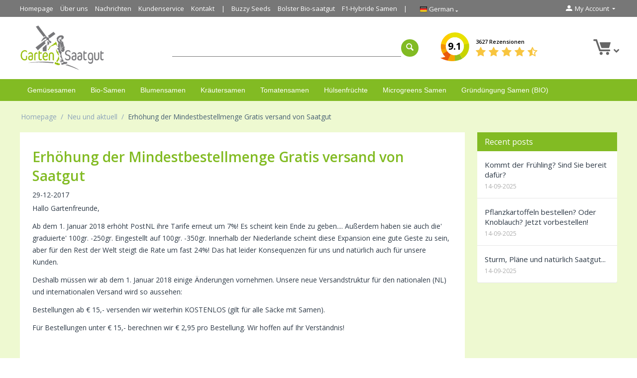

--- FILE ---
content_type: text/html; charset=utf-8
request_url: https://www.gartensaatgut.de/neu-und-aktuell/erhoehung-der-mindestbestellmenge-gratis-versand-von-saatgut/
body_size: 36725
content:
<!DOCTYPE html> <html lang="de" dir="ltr"> <head><script>if(navigator.userAgent.match(/MSIE|Internet Explorer/i)||navigator.userAgent.match(/Trident\/7\..*?rv:11/i)){let e=document.location.href;if(!e.match(/[?&]nonitro/)){if(e.indexOf("?")==-1){if(e.indexOf("#")==-1){document.location.href=e+"?nonitro=1"}else{document.location.href=e.replace("#","?nonitro=1#")}}else{if(e.indexOf("#")==-1){document.location.href=e+"&nonitro=1"}else{document.location.href=e.replace("#","&nonitro=1#")}}}}</script><link rel="preconnect" href="https://cdn-kebfh.nitrocdn.com" /><title>Neu und aktuell :: Erhöhung der Mindestbestellmenge Gratis versand von Saatgut - Dutch Garden Seeds - Gemüsesamen - Kräutersamen - biologische samen online</title><meta http-equiv="Content-Type" content="text/html; charset=utf-8" data-ca-mode="" /><meta name="viewport" content="initial-scale=1.0, width=device-width" /><meta name="description" content="Hallo Gartenfreunde Ab dem 1 Januar 2018 erhöht PostNL ihre Tarife erneut um 7%! Es scheint kein Ende zu geben Außerdem haben sie auch die graduierte 100gr -250gr Eingestellt auf 100gr -350gr Innerhalb der Niederlande scheint diese Expansion eine gute Geste zu sein aber für den Rest der Welt steigt" /><meta name="keywords" content="" /><meta name="robots" content="index, follow" /><meta name="google-site-verification" content="GE0Mui9G1gam-HT-pXZKp0IIr97-8DxvPTN3X9WCk-0" /><meta name="google-site-verification" content="8riE_iBTeVnfuF1i9BkUZafj2o3iXTUiENi3JIFVyYw" /><meta name="google-site-verification" content="5dszMTMmRWl4pQu_6gHVATSBTfOWClVAGs1DPNvghVY" /><meta property="og:site_name" content="Dutch Garden Seeds" /><meta property="og:title" content="Neu und aktuell :: Erhöhung der Mindestbestellmenge Gratis versand von Saatgut - Dutch Garden Seeds - Gemüsesamen - Kräutersamen - biologische samen online" /><meta property="og:url" content="https://www.gartensaatgut.de/neu-und-aktuell/erhoehung-der-mindestbestellmenge-gratis-versand-von-saatgut/" /><meta property="og:description" content="Hallo Gartenfreunde Ab dem 1 Januar 2018 erhöht PostNL ihre Tarife erneut um 7%! Es scheint kein Ende zu geben Außerdem haben sie auch die graduierte 100gr -250gr Eingestellt auf 100gr -350gr Innerhalb der Niederlande scheint diese Expansion eine gute Geste zu sein aber für den Rest der Welt steigt" /><meta property="og:type" content="website" /><meta property="og:image" content="https://www.gartensaatgut.de/images/logos/1/logo-de.png" /><meta name="twitter:card" content="summary" /><meta name="twitter:site" content="@" /><meta name="twitter:title" content="Neu und aktuell :: Erhöhung der Mindestbestellmenge Gratis versand von Saatgut - Dutch Garden Seeds - Gemüsesamen - Kräutersamen - biologische samen online" /><meta name="twitter:url" content="https://www.gartensaatgut.de/neu-und-aktuell/erhoehung-der-mindestbestellmenge-gratis-versand-von-saatgut/" /><meta name="twitter:description" content="Hallo Gartenfreunde Ab dem 1 Januar 2018 erhöht PostNL ihre Tarife erneut um 7%! Es scheint kein Ende zu geben Außerdem haben sie auch die graduierte 100gr -250gr Eingestellt auf 100gr -350gr Innerhalb der Niederlande scheint diese Expansion eine gute Geste zu sein aber für den Rest der Welt steigt" /><meta name="twitter:image" content="https://www.gartensaatgut.de/images/logos/1/logo-de.png" /><meta name="generator" content="NitroPack" /><script>var NPSH,NitroScrollHelper;NPSH=NitroScrollHelper=function(){let e=null;const o=window.sessionStorage.getItem("nitroScrollPos");function t(){let e=JSON.parse(window.sessionStorage.getItem("nitroScrollPos"))||{};if(typeof e!=="object"){e={}}e[document.URL]=window.scrollY;window.sessionStorage.setItem("nitroScrollPos",JSON.stringify(e))}window.addEventListener("scroll",function(){if(e!==null){clearTimeout(e)}e=setTimeout(t,200)},{passive:true});let r={};r.getScrollPos=()=>{if(!o){return 0}const e=JSON.parse(o);return e[document.URL]||0};r.isScrolled=()=>{return r.getScrollPos()>document.documentElement.clientHeight*.5};return r}();</script><script>(function(){var a=false;var e=document.documentElement.classList;var i=navigator.userAgent.toLowerCase();var n=["android","iphone","ipad"];var r=n.length;var o;var d=null;for(var t=0;t<r;t++){o=n[t];if(i.indexOf(o)>-1)d=o;if(e.contains(o)){a=true;e.remove(o)}}if(a&&d){e.add(d);if(d=="iphone"||d=="ipad"){e.add("ios")}}})();</script><script type="text/worker" id="nitro-web-worker">var preloadRequests=0;var remainingCount={};var baseURI="";self.onmessage=function(e){switch(e.data.cmd){case"RESOURCE_PRELOAD":var o=e.data.requestId;remainingCount[o]=0;e.data.resources.forEach(function(e){preload(e,function(o){return function(){console.log(o+" DONE: "+e);if(--remainingCount[o]==0){self.postMessage({cmd:"RESOURCE_PRELOAD",requestId:o})}}}(o));remainingCount[o]++});break;case"SET_BASEURI":baseURI=e.data.uri;break}};async function preload(e,o){if(typeof URL!=="undefined"&&baseURI){try{var a=new URL(e,baseURI);e=a.href}catch(e){console.log("Worker error: "+e.message)}}console.log("Preloading "+e);try{var n=new Request(e,{mode:"no-cors",redirect:"follow"});await fetch(n);o()}catch(a){console.log(a);var r=new XMLHttpRequest;r.responseType="blob";r.onload=o;r.onerror=o;r.open("GET",e,true);r.send()}}</script><script id="nprl">(()=>{if(window.NPRL!=undefined)return;(function(e){var t=e.prototype;t.after||(t.after=function(){var e,t=arguments,n=t.length,r=0,i=this,o=i.parentNode,a=Node,c=String,u=document;if(o!==null){while(r<n){(e=t[r])instanceof a?(i=i.nextSibling)!==null?o.insertBefore(e,i):o.appendChild(e):o.appendChild(u.createTextNode(c(e)));++r}}})})(Element);var e,t;e=t=function(){var t=false;var r=window.URL||window.webkitURL;var i=true;var o=true;var a=2;var c=null;var u=null;var d=true;var s=window.nitroGtmExcludes!=undefined;var l=s?JSON.parse(atob(window.nitroGtmExcludes)).map(e=>new RegExp(e)):[];var f;var m;var v=null;var p=null;var g=null;var h={touch:["touchmove","touchend"],default:["mousemove","click","keydown","wheel"]};var E=true;var y=[];var w=false;var b=[];var S=0;var N=0;var L=false;var T=0;var R=null;var O=false;var A=false;var C=false;var P=[];var I=[];var M=[];var k=[];var x=false;var _={};var j=new Map;var B="noModule"in HTMLScriptElement.prototype;var q=requestAnimationFrame||mozRequestAnimationFrame||webkitRequestAnimationFrame||msRequestAnimationFrame;const D="gtm.js?id=";function H(e,t){if(!_[e]){_[e]=[]}_[e].push(t)}function U(e,t){if(_[e]){var n=0,r=_[e];for(var n=0;n<r.length;n++){r[n].call(this,t)}}}function Y(){(function(e,t){var r=null;var i=function(e){r(e)};var o=null;var a={};var c=null;var u=null;var d=0;e.addEventListener(t,function(r){if(["load","DOMContentLoaded"].indexOf(t)!=-1){if(u){Q(function(){e.triggerNitroEvent(t)})}c=true}else if(t=="readystatechange"){d++;n.ogReadyState=d==1?"interactive":"complete";if(u&&u>=d){n.documentReadyState=n.ogReadyState;Q(function(){e.triggerNitroEvent(t)})}}});e.addEventListener(t+"Nitro",function(e){if(["load","DOMContentLoaded"].indexOf(t)!=-1){if(!c){e.preventDefault();e.stopImmediatePropagation()}else{}u=true}else if(t=="readystatechange"){u=n.documentReadyState=="interactive"?1:2;if(d<u){e.preventDefault();e.stopImmediatePropagation()}}});switch(t){case"load":o="onload";break;case"readystatechange":o="onreadystatechange";break;case"pageshow":o="onpageshow";break;default:o=null;break}if(o){Object.defineProperty(e,o,{get:function(){return r},set:function(n){if(typeof n!=="function"){r=null;e.removeEventListener(t+"Nitro",i)}else{if(!r){e.addEventListener(t+"Nitro",i)}r=n}}})}Object.defineProperty(e,"addEventListener"+t,{value:function(r){if(r!=t||!n.startedScriptLoading||document.currentScript&&document.currentScript.hasAttribute("nitro-exclude")){}else{arguments[0]+="Nitro"}e.ogAddEventListener.apply(e,arguments);a[arguments[1]]=arguments[0]}});Object.defineProperty(e,"removeEventListener"+t,{value:function(t){var n=a[arguments[1]];arguments[0]=n;e.ogRemoveEventListener.apply(e,arguments)}});Object.defineProperty(e,"triggerNitroEvent"+t,{value:function(t,n){n=n||e;var r=new Event(t+"Nitro",{bubbles:true});r.isNitroPack=true;Object.defineProperty(r,"type",{get:function(){return t},set:function(){}});Object.defineProperty(r,"target",{get:function(){return n},set:function(){}});e.dispatchEvent(r)}});if(typeof e.triggerNitroEvent==="undefined"){(function(){var t=e.addEventListener;var n=e.removeEventListener;Object.defineProperty(e,"ogAddEventListener",{value:t});Object.defineProperty(e,"ogRemoveEventListener",{value:n});Object.defineProperty(e,"addEventListener",{value:function(n){var r="addEventListener"+n;if(typeof e[r]!=="undefined"){e[r].apply(e,arguments)}else{t.apply(e,arguments)}},writable:true});Object.defineProperty(e,"removeEventListener",{value:function(t){var r="removeEventListener"+t;if(typeof e[r]!=="undefined"){e[r].apply(e,arguments)}else{n.apply(e,arguments)}}});Object.defineProperty(e,"triggerNitroEvent",{value:function(t,n){var r="triggerNitroEvent"+t;if(typeof e[r]!=="undefined"){e[r].apply(e,arguments)}}})})()}}).apply(null,arguments)}Y(window,"load");Y(window,"pageshow");Y(window,"DOMContentLoaded");Y(document,"DOMContentLoaded");Y(document,"readystatechange");try{var F=new Worker(r.createObjectURL(new Blob([document.getElementById("nitro-web-worker").textContent],{type:"text/javascript"})))}catch(e){var F=new Worker("data:text/javascript;base64,"+btoa(document.getElementById("nitro-web-worker").textContent))}F.onmessage=function(e){if(e.data.cmd=="RESOURCE_PRELOAD"){U(e.data.requestId,e)}};if(typeof document.baseURI!=="undefined"){F.postMessage({cmd:"SET_BASEURI",uri:document.baseURI})}var G=function(e){if(--S==0){Q(K)}};var W=function(e){e.target.removeEventListener("load",W);e.target.removeEventListener("error",W);e.target.removeEventListener("nitroTimeout",W);if(e.type!="nitroTimeout"){clearTimeout(e.target.nitroTimeout)}if(--N==0&&S==0){Q(J)}};var X=function(e){var t=e.textContent;try{var n=r.createObjectURL(new Blob([t.replace(/^(?:<!--)?(.*?)(?:-->)?$/gm,"$1")],{type:"text/javascript"}))}catch(e){var n="data:text/javascript;base64,"+btoa(t.replace(/^(?:<!--)?(.*?)(?:-->)?$/gm,"$1"))}return n};var K=function(){n.documentReadyState="interactive";document.triggerNitroEvent("readystatechange");document.triggerNitroEvent("DOMContentLoaded");if(window.pageYOffset||window.pageXOffset){window.dispatchEvent(new Event("scroll"))}A=true;Q(function(){if(N==0){Q(J)}Q($)})};var J=function(){if(!A||O)return;O=true;R.disconnect();en();n.documentReadyState="complete";document.triggerNitroEvent("readystatechange");window.triggerNitroEvent("load",document);window.triggerNitroEvent("pageshow",document);if(window.pageYOffset||window.pageXOffset||location.hash){let e=typeof history.scrollRestoration!=="undefined"&&history.scrollRestoration=="auto";if(e&&typeof NPSH!=="undefined"&&NPSH.getScrollPos()>0&&window.pageYOffset>document.documentElement.clientHeight*.5){window.scrollTo(0,NPSH.getScrollPos())}else if(location.hash){try{let e=document.querySelector(location.hash);if(e){e.scrollIntoView()}}catch(e){}}}var e=null;if(a==1){e=eo}else{e=eu}Q(e)};var Q=function(e){setTimeout(e,0)};var V=function(e){if(e.type=="touchend"||e.type=="click"){g=e}};var $=function(){if(d&&g){setTimeout(function(e){return function(){var t=function(e,t,n){var r=new Event(e,{bubbles:true,cancelable:true});if(e=="click"){r.clientX=t;r.clientY=n}else{r.touches=[{clientX:t,clientY:n}]}return r};var n;if(e.type=="touchend"){var r=e.changedTouches[0];n=document.elementFromPoint(r.clientX,r.clientY);n.dispatchEvent(t("touchstart"),r.clientX,r.clientY);n.dispatchEvent(t("touchend"),r.clientX,r.clientY);n.dispatchEvent(t("click"),r.clientX,r.clientY)}else if(e.type=="click"){n=document.elementFromPoint(e.clientX,e.clientY);n.dispatchEvent(t("click"),e.clientX,e.clientY)}}}(g),150);g=null}};var z=function(e){if(e.tagName=="SCRIPT"&&!e.hasAttribute("data-nitro-for-id")&&!e.hasAttribute("nitro-document-write")||e.tagName=="IMG"&&(e.hasAttribute("src")||e.hasAttribute("srcset"))||e.tagName=="IFRAME"&&e.hasAttribute("src")||e.tagName=="LINK"&&e.hasAttribute("href")&&e.hasAttribute("rel")&&e.getAttribute("rel")=="stylesheet"){if(e.tagName==="IFRAME"&&e.src.indexOf("about:blank")>-1){return}var t="";switch(e.tagName){case"LINK":t=e.href;break;case"IMG":if(k.indexOf(e)>-1)return;t=e.srcset||e.src;break;default:t=e.src;break}var n=e.getAttribute("type");if(!t&&e.tagName!=="SCRIPT")return;if((e.tagName=="IMG"||e.tagName=="LINK")&&(t.indexOf("data:")===0||t.indexOf("blob:")===0))return;if(e.tagName=="SCRIPT"&&n&&n!=="text/javascript"&&n!=="application/javascript"){if(n!=="module"||!B)return}if(e.tagName==="SCRIPT"){if(k.indexOf(e)>-1)return;if(e.noModule&&B){return}let t=null;if(document.currentScript){if(document.currentScript.src&&document.currentScript.src.indexOf(D)>-1){t=document.currentScript}if(document.currentScript.hasAttribute("data-nitro-gtm-id")){e.setAttribute("data-nitro-gtm-id",document.currentScript.getAttribute("data-nitro-gtm-id"))}}else if(window.nitroCurrentScript){if(window.nitroCurrentScript.src&&window.nitroCurrentScript.src.indexOf(D)>-1){t=window.nitroCurrentScript}}if(t&&s){let n=false;for(const t of l){n=e.src?t.test(e.src):t.test(e.textContent);if(n){break}}if(!n){e.type="text/googletagmanagerscript";let n=t.hasAttribute("data-nitro-gtm-id")?t.getAttribute("data-nitro-gtm-id"):t.id;if(!j.has(n)){j.set(n,[])}let r=j.get(n);r.push(e);return}}if(!e.src){if(e.textContent.length>0){e.textContent+="\n;if(document.currentScript.nitroTimeout) {clearTimeout(document.currentScript.nitroTimeout);}; setTimeout(function() { this.dispatchEvent(new Event('load')); }.bind(document.currentScript), 0);"}else{return}}else{}k.push(e)}if(!e.hasOwnProperty("nitroTimeout")){N++;e.addEventListener("load",W,true);e.addEventListener("error",W,true);e.addEventListener("nitroTimeout",W,true);e.nitroTimeout=setTimeout(function(){console.log("Resource timed out",e);e.dispatchEvent(new Event("nitroTimeout"))},5e3)}}};var Z=function(e){if(e.hasOwnProperty("nitroTimeout")&&e.nitroTimeout){clearTimeout(e.nitroTimeout);e.nitroTimeout=null;e.dispatchEvent(new Event("nitroTimeout"))}};document.documentElement.addEventListener("load",function(e){if(e.target.tagName=="SCRIPT"||e.target.tagName=="IMG"){k.push(e.target)}},true);document.documentElement.addEventListener("error",function(e){if(e.target.tagName=="SCRIPT"||e.target.tagName=="IMG"){k.push(e.target)}},true);var ee=["appendChild","replaceChild","insertBefore","prepend","append","before","after","replaceWith","insertAdjacentElement"];var et=function(){if(s){window._nitro_setTimeout=window.setTimeout;window.setTimeout=function(e,t,...n){let r=document.currentScript||window.nitroCurrentScript;if(!r||r.src&&r.src.indexOf(D)==-1){return window._nitro_setTimeout.call(window,e,t,...n)}return window._nitro_setTimeout.call(window,function(e,t){return function(...n){window.nitroCurrentScript=e;t(...n)}}(r,e),t,...n)}}ee.forEach(function(e){HTMLElement.prototype["og"+e]=HTMLElement.prototype[e];HTMLElement.prototype[e]=function(...t){if(this.parentNode||this===document.documentElement){switch(e){case"replaceChild":case"insertBefore":t.pop();break;case"insertAdjacentElement":t.shift();break}t.forEach(function(e){if(!e)return;if(e.tagName=="SCRIPT"){z(e)}else{if(e.children&&e.children.length>0){e.querySelectorAll("script").forEach(z)}}})}return this["og"+e].apply(this,arguments)}})};var en=function(){if(s&&typeof window._nitro_setTimeout==="function"){window.setTimeout=window._nitro_setTimeout}ee.forEach(function(e){HTMLElement.prototype[e]=HTMLElement.prototype["og"+e]})};var er=async function(){if(o){ef(f);ef(V);if(v){clearTimeout(v);v=null}}if(T===1){L=true;return}else if(T===0){T=-1}n.startedScriptLoading=true;Object.defineProperty(document,"readyState",{get:function(){return n.documentReadyState},set:function(){}});var e=document.documentElement;var t={attributes:true,attributeFilter:["src"],childList:true,subtree:true};R=new MutationObserver(function(e,t){e.forEach(function(e){if(e.type=="childList"&&e.addedNodes.length>0){e.addedNodes.forEach(function(e){if(!document.documentElement.contains(e)){return}if(e.tagName=="IMG"||e.tagName=="IFRAME"||e.tagName=="LINK"){z(e)}})}if(e.type=="childList"&&e.removedNodes.length>0){e.removedNodes.forEach(function(e){if(e.tagName=="IFRAME"||e.tagName=="LINK"){Z(e)}})}if(e.type=="attributes"){var t=e.target;if(!document.documentElement.contains(t)){return}if(t.tagName=="IFRAME"||t.tagName=="LINK"||t.tagName=="IMG"||t.tagName=="SCRIPT"){z(t)}}})});R.observe(e,t);if(!s){et()}await Promise.all(P);var r=b.shift();var i=null;var a=false;while(r){var c;var u=JSON.parse(atob(r.meta));var d=u.delay;if(r.type=="inline"){var l=document.getElementById(r.id);if(l){l.remove()}else{r=b.shift();continue}c=X(l);if(c===false){r=b.shift();continue}}else{c=r.src}if(!a&&r.type!="inline"&&(typeof u.attributes.async!="undefined"||typeof u.attributes.defer!="undefined")){if(i===null){i=r}else if(i===r){a=true}if(!a){b.push(r);r=b.shift();continue}}var m=document.createElement("script");m.src=c;m.setAttribute("data-nitro-for-id",r.id);for(var p in u.attributes){try{if(u.attributes[p]===false){m.setAttribute(p,"")}else{m.setAttribute(p,u.attributes[p])}}catch(e){console.log("Error while setting script attribute",m,e)}}m.async=false;if(u.canonicalLink!=""&&Object.getOwnPropertyDescriptor(m,"src")?.configurable!==false){(e=>{Object.defineProperty(m,"src",{get:function(){return e.canonicalLink},set:function(){}})})(u)}if(d){setTimeout((function(e,t){var n=document.querySelector("[data-nitro-marker-id='"+t+"']");if(n){n.after(e)}else{document.head.appendChild(e)}}).bind(null,m,r.id),d)}else{m.addEventListener("load",G);m.addEventListener("error",G);if(!m.noModule||!B){S++}var g=document.querySelector("[data-nitro-marker-id='"+r.id+"']");if(g){Q(function(e,t){return function(){e.after(t)}}(g,m))}else{Q(function(e){return function(){document.head.appendChild(e)}}(m))}}r=b.shift()}};var ei=function(){var e=document.getElementById("nitro-deferred-styles");var t=document.createElement("div");t.innerHTML=e.textContent;return t};var eo=async function(e){isPreload=e&&e.type=="NitroPreload";if(!isPreload){T=-1;E=false;if(o){ef(f);ef(V);if(v){clearTimeout(v);v=null}}}if(w===false){var t=ei();let e=t.querySelectorAll('style,link[rel="stylesheet"]');w=e.length;if(w){let e=document.getElementById("nitro-deferred-styles-marker");e.replaceWith.apply(e,t.childNodes)}else if(isPreload){Q(ed)}else{es()}}else if(w===0&&!isPreload){es()}};var ea=function(){var e=ei();var t=e.childNodes;var n;var r=[];for(var i=0;i<t.length;i++){n=t[i];if(n.href){r.push(n.href)}}var o="css-preload";H(o,function(e){eo(new Event("NitroPreload"))});if(r.length){F.postMessage({cmd:"RESOURCE_PRELOAD",resources:r,requestId:o})}else{Q(function(){U(o)})}};var ec=function(){if(T===-1)return;T=1;var e=[];var t,n;for(var r=0;r<b.length;r++){t=b[r];if(t.type!="inline"){if(t.src){n=JSON.parse(atob(t.meta));if(n.delay)continue;if(n.attributes.type&&n.attributes.type=="module"&&!B)continue;e.push(t.src)}}}if(e.length){var i="js-preload";H(i,function(e){T=2;if(L){Q(er)}});F.postMessage({cmd:"RESOURCE_PRELOAD",resources:e,requestId:i})}};var eu=function(){while(I.length){style=I.shift();if(style.hasAttribute("nitropack-onload")){style.setAttribute("onload",style.getAttribute("nitropack-onload"));Q(function(e){return function(){e.dispatchEvent(new Event("load"))}}(style))}}while(M.length){style=M.shift();if(style.hasAttribute("nitropack-onerror")){style.setAttribute("onerror",style.getAttribute("nitropack-onerror"));Q(function(e){return function(){e.dispatchEvent(new Event("error"))}}(style))}}};var ed=function(){if(!x){if(i){Q(function(){var e=document.getElementById("nitro-critical-css");if(e){e.remove()}})}x=true;onStylesLoadEvent=new Event("NitroStylesLoaded");onStylesLoadEvent.isNitroPack=true;window.dispatchEvent(onStylesLoadEvent)}};var es=function(){if(a==2){Q(er)}else{eu()}};var el=function(e){m.forEach(function(t){document.addEventListener(t,e,true)})};var ef=function(e){m.forEach(function(t){document.removeEventListener(t,e,true)})};if(s){et()}return{setAutoRemoveCriticalCss:function(e){i=e},registerScript:function(e,t,n){b.push({type:"remote",src:e,id:t,meta:n})},registerInlineScript:function(e,t){b.push({type:"inline",id:e,meta:t})},registerStyle:function(e,t,n){y.push({href:e,rel:t,media:n})},onLoadStyle:function(e){I.push(e);if(w!==false&&--w==0){Q(ed);if(E){E=false}else{es()}}},onErrorStyle:function(e){M.push(e);if(w!==false&&--w==0){Q(ed);if(E){E=false}else{es()}}},loadJs:function(e,t){if(!e.src){var n=X(e);if(n!==false){e.src=n;e.textContent=""}}if(t){Q(function(e,t){return function(){e.after(t)}}(t,e))}else{Q(function(e){return function(){document.head.appendChild(e)}}(e))}},loadQueuedResources:async function(){window.dispatchEvent(new Event("NitroBootStart"));if(p){clearTimeout(p);p=null}window.removeEventListener("load",e.loadQueuedResources);f=a==1?er:eo;if(!o||g){Q(f)}else{if(navigator.userAgent.indexOf(" Edge/")==-1){ea();H("css-preload",ec)}el(f);if(u){if(c){v=setTimeout(f,c)}}else{}}},fontPreload:function(e){var t="critical-fonts";H(t,function(e){document.getElementById("nitro-critical-fonts").type="text/css"});F.postMessage({cmd:"RESOURCE_PRELOAD",resources:e,requestId:t})},boot:function(){if(t)return;t=true;C=typeof NPSH!=="undefined"&&NPSH.isScrolled();let n=document.prerendering;if(location.hash||C||n){o=false}m=h.default.concat(h.touch);p=setTimeout(e.loadQueuedResources,1500);el(V);if(C){e.loadQueuedResources()}else{window.addEventListener("load",e.loadQueuedResources)}},addPrerequisite:function(e){P.push(e)},getTagManagerNodes:function(e){if(!e)return j;return j.get(e)??[]}}}();var n,r;n=r=function(){var t=document.write;return{documentWrite:function(n,r){if(n&&n.hasAttribute("nitro-exclude")){return t.call(document,r)}var i=null;if(n.documentWriteContainer){i=n.documentWriteContainer}else{i=document.createElement("span");n.documentWriteContainer=i}var o=null;if(n){if(n.hasAttribute("data-nitro-for-id")){o=document.querySelector('template[data-nitro-marker-id="'+n.getAttribute("data-nitro-for-id")+'"]')}else{o=n}}i.innerHTML+=r;i.querySelectorAll("script").forEach(function(e){e.setAttribute("nitro-document-write","")});if(!i.parentNode){if(o){o.parentNode.insertBefore(i,o)}else{document.body.appendChild(i)}}var a=document.createElement("span");a.innerHTML=r;var c=a.querySelectorAll("script");if(c.length){c.forEach(function(t){var n=t.getAttributeNames();var r=document.createElement("script");n.forEach(function(e){r.setAttribute(e,t.getAttribute(e))});r.async=false;if(!t.src&&t.textContent){r.textContent=t.textContent}e.loadJs(r,o)})}},TrustLogo:function(e,t){var n=document.getElementById(e);var r=document.createElement("img");r.src=t;n.parentNode.insertBefore(r,n)},documentReadyState:"loading",ogReadyState:document.readyState,startedScriptLoading:false,loadScriptDelayed:function(e,t){setTimeout(function(){var t=document.createElement("script");t.src=e;document.head.appendChild(t)},t)}}}();document.write=function(e){n.documentWrite(document.currentScript,e)};document.writeln=function(e){n.documentWrite(document.currentScript,e+"\n")};window.NPRL=e;window.NitroResourceLoader=t;window.NPh=n;window.NitroPackHelper=r})();</script>  <base href="https://www.gartensaatgut.de/" /><template id="nitro-deferred-styles-marker"></template><style id="nitro-fonts">@font-face{font-family:"Open Sans";font-style:normal;font-weight:400;src:url("https://cdn-kebfh.nitrocdn.com/saFKbxPEqkiTKnGxjDoefsFmJaEDubRk/assets/static/source/rev-fd9e7de/themes.googleusercontent.com/static/fonts/opensans/v8/4fu8RBPDDCYpod03lr_bYQ.eot");src:local("Open Sans"),local("OpenSans"),url("https://cdn-kebfh.nitrocdn.com/saFKbxPEqkiTKnGxjDoefsFmJaEDubRk/assets/static/source/rev-fd9e7de/themes.googleusercontent.com/static/fonts/opensans/v8/uYKcPVoh6c5R0NpdEY5A-Q.woff") format("woff");font-display:swap}@font-face{font-family:"Open Sans";font-style:normal;font-weight:600;src:url("https://cdn-kebfh.nitrocdn.com/saFKbxPEqkiTKnGxjDoefsFmJaEDubRk/assets/static/source/rev-fd9e7de/themes.googleusercontent.com/static/fonts/opensans/v8/MTP_ySUJH_bn48VBG8sNSlQlYEbsez9cZjKsNMjLOwM.eot");src:local("Open Sans Semibold"),local("OpenSans-Semibold"),url("https://cdn-kebfh.nitrocdn.com/saFKbxPEqkiTKnGxjDoefsFmJaEDubRk/assets/static/source/rev-fd9e7de/themes.googleusercontent.com/static/fonts/opensans/v8/MTP_ySUJH_bn48VBG8sNShsxEYwM7FgeyaSgU71cLG0.woff") format("woff");font-display:swap}@font-face{font-family:"Open Sans";font-style:normal;font-weight:700;src:url("https://cdn-kebfh.nitrocdn.com/saFKbxPEqkiTKnGxjDoefsFmJaEDubRk/assets/static/source/rev-fd9e7de/themes.googleusercontent.com/static/fonts/opensans/v8/k3k702ZOKiLJc3WVjuplzFQlYEbsez9cZjKsNMjLOwM.eot");src:local("Open Sans Bold"),local("OpenSans-Bold"),url("https://cdn-kebfh.nitrocdn.com/saFKbxPEqkiTKnGxjDoefsFmJaEDubRk/assets/static/source/rev-fd9e7de/themes.googleusercontent.com/static/fonts/opensans/v8/k3k702ZOKiLJc3WVjuplzBsxEYwM7FgeyaSgU71cLG0.woff") format("woff");font-display:swap}@font-face{font-family:glyphs;src:url("https://cdn-kebfh.nitrocdn.com/saFKbxPEqkiTKnGxjDoefsFmJaEDubRk/assets/static/source/rev-fd9e7de/www.gartensaatgut.de/design/themes/responsive/media/fonts/glyphs.eot");src:url("https://cdn-kebfh.nitrocdn.com/saFKbxPEqkiTKnGxjDoefsFmJaEDubRk/assets/static/source/rev-fd9e7de/www.gartensaatgut.de/design/themes/responsive/media/fonts/glyphs.ttf") format("truetype");font-weight:normal;font-style:normal;font-display:swap}@font-face{font-family:icomoon;src:url("https://cdn-kebfh.nitrocdn.com/saFKbxPEqkiTKnGxjDoefsFmJaEDubRk/assets/static/source/rev-fd9e7de/www.gartensaatgut.de/design/themes/custom/media/fonts/icomoon.eot");src:url("https://cdn-kebfh.nitrocdn.com/saFKbxPEqkiTKnGxjDoefsFmJaEDubRk/assets/static/source/rev-fd9e7de/www.gartensaatgut.de/design/themes/custom/media/fonts/icomoon.ttf") format("truetype");font-weight:normal;font-style:normal;font-display:swap}@font-face{font-family:"Open Sans";font-style:normal;font-weight:400;src:local("Open Sans Regular"),local("OpenSans-Regular"),url("https://fonts.gstatic.com/s/opensans/v15/mem8YaGs126MiZpBA-UFVZ0d.woff") format("woff");font-display:swap}@font-face{font-family:"Font Awesome 5 Brands";font-style:normal;font-weight:normal;src:url("https://cdn-kebfh.nitrocdn.com/saFKbxPEqkiTKnGxjDoefsFmJaEDubRk/assets/static/source/rev-fd9e7de/use.fontawesome.com/releases/v5.1.0/webfonts/fa-brands-400.eot");src:url("https://cdn-kebfh.nitrocdn.com/saFKbxPEqkiTKnGxjDoefsFmJaEDubRk/assets/static/source/rev-fd9e7de/use.fontawesome.com/releases/v5.1.0/webfonts/fa-brands-400.woff2") format("woff2");font-display:swap}@font-face{font-family:"Font Awesome 5 Free";font-style:normal;font-weight:400;src:url("https://cdn-kebfh.nitrocdn.com/saFKbxPEqkiTKnGxjDoefsFmJaEDubRk/assets/static/source/rev-fd9e7de/use.fontawesome.com/releases/v5.1.0/webfonts/fa-regular-400.eot");src:url("https://cdn-kebfh.nitrocdn.com/saFKbxPEqkiTKnGxjDoefsFmJaEDubRk/assets/static/source/rev-fd9e7de/use.fontawesome.com/releases/v5.1.0/webfonts/fa-regular-400.woff2") format("woff2");font-display:swap}@font-face{font-family:"Font Awesome 5 Free";font-style:normal;font-weight:900;src:url("https://cdn-kebfh.nitrocdn.com/saFKbxPEqkiTKnGxjDoefsFmJaEDubRk/assets/static/source/rev-fd9e7de/use.fontawesome.com/releases/v5.1.0/webfonts/fa-solid-900.eot");src:url("https://cdn-kebfh.nitrocdn.com/saFKbxPEqkiTKnGxjDoefsFmJaEDubRk/assets/static/source/rev-fd9e7de/use.fontawesome.com/releases/v5.1.0/webfonts/fa-solid-900.woff2") format("woff2");font-display:swap}@font-face{font-family:"Open Sans";font-style:normal;font-weight:300;font-stretch:100%;src:url("https://fonts.gstatic.com/s/opensans/v44/memvYaGs126MiZpBA-UvWbX2vVnXBbObj2OVTSKmu0SC55K5gw.woff2") format("woff2");unicode-range:U+0460-052F,U+1C80-1C8A,U+20B4,U+2DE0-2DFF,U+A640-A69F,U+FE2E-FE2F;font-display:swap}@font-face{font-family:"Open Sans";font-style:normal;font-weight:300;font-stretch:100%;src:url("https://fonts.gstatic.com/s/opensans/v44/memvYaGs126MiZpBA-UvWbX2vVnXBbObj2OVTSumu0SC55K5gw.woff2") format("woff2");unicode-range:U+0301,U+0400-045F,U+0490-0491,U+04B0-04B1,U+2116;font-display:swap}@font-face{font-family:"Open Sans";font-style:normal;font-weight:300;font-stretch:100%;src:url("https://fonts.gstatic.com/s/opensans/v44/memvYaGs126MiZpBA-UvWbX2vVnXBbObj2OVTSOmu0SC55K5gw.woff2") format("woff2");unicode-range:U+1F00-1FFF;font-display:swap}@font-face{font-family:"Open Sans";font-style:normal;font-weight:300;font-stretch:100%;src:url("https://fonts.gstatic.com/s/opensans/v44/memvYaGs126MiZpBA-UvWbX2vVnXBbObj2OVTSymu0SC55K5gw.woff2") format("woff2");unicode-range:U+0370-0377,U+037A-037F,U+0384-038A,U+038C,U+038E-03A1,U+03A3-03FF;font-display:swap}@font-face{font-family:"Open Sans";font-style:normal;font-weight:300;font-stretch:100%;src:url("https://fonts.gstatic.com/s/opensans/v44/memvYaGs126MiZpBA-UvWbX2vVnXBbObj2OVTS2mu0SC55K5gw.woff2") format("woff2");unicode-range:U+0307-0308,U+0590-05FF,U+200C-2010,U+20AA,U+25CC,U+FB1D-FB4F;font-display:swap}@font-face{font-family:"Open Sans";font-style:normal;font-weight:300;font-stretch:100%;src:url("https://fonts.gstatic.com/s/opensans/v44/memvYaGs126MiZpBA-UvWbX2vVnXBbObj2OVTVOmu0SC55K5gw.woff2") format("woff2");unicode-range:U+0302-0303,U+0305,U+0307-0308,U+0310,U+0312,U+0315,U+031A,U+0326-0327,U+032C,U+032F-0330,U+0332-0333,U+0338,U+033A,U+0346,U+034D,U+0391-03A1,U+03A3-03A9,U+03B1-03C9,U+03D1,U+03D5-03D6,U+03F0-03F1,U+03F4-03F5,U+2016-2017,U+2034-2038,U+203C,U+2040,U+2043,U+2047,U+2050,U+2057,U+205F,U+2070-2071,U+2074-208E,U+2090-209C,U+20D0-20DC,U+20E1,U+20E5-20EF,U+2100-2112,U+2114-2115,U+2117-2121,U+2123-214F,U+2190,U+2192,U+2194-21AE,U+21B0-21E5,U+21F1-21F2,U+21F4-2211,U+2213-2214,U+2216-22FF,U+2308-230B,U+2310,U+2319,U+231C-2321,U+2336-237A,U+237C,U+2395,U+239B-23B7,U+23D0,U+23DC-23E1,U+2474-2475,U+25AF,U+25B3,U+25B7,U+25BD,U+25C1,U+25CA,U+25CC,U+25FB,U+266D-266F,U+27C0-27FF,U+2900-2AFF,U+2B0E-2B11,U+2B30-2B4C,U+2BFE,U+3030,U+FF5B,U+FF5D,U+1D400-1D7FF,U+1EE00-1EEFF;font-display:swap}@font-face{font-family:"Open Sans";font-style:normal;font-weight:300;font-stretch:100%;src:url("https://fonts.gstatic.com/s/opensans/v44/memvYaGs126MiZpBA-UvWbX2vVnXBbObj2OVTUGmu0SC55K5gw.woff2") format("woff2");unicode-range:U+0001-000C,U+000E-001F,U+007F-009F,U+20DD-20E0,U+20E2-20E4,U+2150-218F,U+2190,U+2192,U+2194-2199,U+21AF,U+21E6-21F0,U+21F3,U+2218-2219,U+2299,U+22C4-22C6,U+2300-243F,U+2440-244A,U+2460-24FF,U+25A0-27BF,U+2800-28FF,U+2921-2922,U+2981,U+29BF,U+29EB,U+2B00-2BFF,U+4DC0-4DFF,U+FFF9-FFFB,U+10140-1018E,U+10190-1019C,U+101A0,U+101D0-101FD,U+102E0-102FB,U+10E60-10E7E,U+1D2C0-1D2D3,U+1D2E0-1D37F,U+1F000-1F0FF,U+1F100-1F1AD,U+1F1E6-1F1FF,U+1F30D-1F30F,U+1F315,U+1F31C,U+1F31E,U+1F320-1F32C,U+1F336,U+1F378,U+1F37D,U+1F382,U+1F393-1F39F,U+1F3A7-1F3A8,U+1F3AC-1F3AF,U+1F3C2,U+1F3C4-1F3C6,U+1F3CA-1F3CE,U+1F3D4-1F3E0,U+1F3ED,U+1F3F1-1F3F3,U+1F3F5-1F3F7,U+1F408,U+1F415,U+1F41F,U+1F426,U+1F43F,U+1F441-1F442,U+1F444,U+1F446-1F449,U+1F44C-1F44E,U+1F453,U+1F46A,U+1F47D,U+1F4A3,U+1F4B0,U+1F4B3,U+1F4B9,U+1F4BB,U+1F4BF,U+1F4C8-1F4CB,U+1F4D6,U+1F4DA,U+1F4DF,U+1F4E3-1F4E6,U+1F4EA-1F4ED,U+1F4F7,U+1F4F9-1F4FB,U+1F4FD-1F4FE,U+1F503,U+1F507-1F50B,U+1F50D,U+1F512-1F513,U+1F53E-1F54A,U+1F54F-1F5FA,U+1F610,U+1F650-1F67F,U+1F687,U+1F68D,U+1F691,U+1F694,U+1F698,U+1F6AD,U+1F6B2,U+1F6B9-1F6BA,U+1F6BC,U+1F6C6-1F6CF,U+1F6D3-1F6D7,U+1F6E0-1F6EA,U+1F6F0-1F6F3,U+1F6F7-1F6FC,U+1F700-1F7FF,U+1F800-1F80B,U+1F810-1F847,U+1F850-1F859,U+1F860-1F887,U+1F890-1F8AD,U+1F8B0-1F8BB,U+1F8C0-1F8C1,U+1F900-1F90B,U+1F93B,U+1F946,U+1F984,U+1F996,U+1F9E9,U+1FA00-1FA6F,U+1FA70-1FA7C,U+1FA80-1FA89,U+1FA8F-1FAC6,U+1FACE-1FADC,U+1FADF-1FAE9,U+1FAF0-1FAF8,U+1FB00-1FBFF;font-display:swap}@font-face{font-family:"Open Sans";font-style:normal;font-weight:300;font-stretch:100%;src:url("https://fonts.gstatic.com/s/opensans/v44/memvYaGs126MiZpBA-UvWbX2vVnXBbObj2OVTSCmu0SC55K5gw.woff2") format("woff2");unicode-range:U+0102-0103,U+0110-0111,U+0128-0129,U+0168-0169,U+01A0-01A1,U+01AF-01B0,U+0300-0301,U+0303-0304,U+0308-0309,U+0323,U+0329,U+1EA0-1EF9,U+20AB;font-display:swap}@font-face{font-family:"Open Sans";font-style:normal;font-weight:300;font-stretch:100%;src:url("https://fonts.gstatic.com/s/opensans/v44/memvYaGs126MiZpBA-UvWbX2vVnXBbObj2OVTSGmu0SC55K5gw.woff2") format("woff2");unicode-range:U+0100-02BA,U+02BD-02C5,U+02C7-02CC,U+02CE-02D7,U+02DD-02FF,U+0304,U+0308,U+0329,U+1D00-1DBF,U+1E00-1E9F,U+1EF2-1EFF,U+2020,U+20A0-20AB,U+20AD-20C0,U+2113,U+2C60-2C7F,U+A720-A7FF;font-display:swap}@font-face{font-family:"Open Sans";font-style:normal;font-weight:300;font-stretch:100%;src:url("https://fonts.gstatic.com/s/opensans/v44/memvYaGs126MiZpBA-UvWbX2vVnXBbObj2OVTS-mu0SC55I.woff2") format("woff2");unicode-range:U+0000-00FF,U+0131,U+0152-0153,U+02BB-02BC,U+02C6,U+02DA,U+02DC,U+0304,U+0308,U+0329,U+2000-206F,U+20AC,U+2122,U+2191,U+2193,U+2212,U+2215,U+FEFF,U+FFFD;font-display:swap}@font-face{font-family:"Open Sans";font-style:normal;font-weight:400;font-stretch:100%;src:url("https://fonts.gstatic.com/s/opensans/v44/memvYaGs126MiZpBA-UvWbX2vVnXBbObj2OVTSKmu0SC55K5gw.woff2") format("woff2");unicode-range:U+0460-052F,U+1C80-1C8A,U+20B4,U+2DE0-2DFF,U+A640-A69F,U+FE2E-FE2F;font-display:swap}@font-face{font-family:"Open Sans";font-style:normal;font-weight:400;font-stretch:100%;src:url("https://fonts.gstatic.com/s/opensans/v44/memvYaGs126MiZpBA-UvWbX2vVnXBbObj2OVTSumu0SC55K5gw.woff2") format("woff2");unicode-range:U+0301,U+0400-045F,U+0490-0491,U+04B0-04B1,U+2116;font-display:swap}@font-face{font-family:"Open Sans";font-style:normal;font-weight:400;font-stretch:100%;src:url("https://fonts.gstatic.com/s/opensans/v44/memvYaGs126MiZpBA-UvWbX2vVnXBbObj2OVTSOmu0SC55K5gw.woff2") format("woff2");unicode-range:U+1F00-1FFF;font-display:swap}@font-face{font-family:"Open Sans";font-style:normal;font-weight:400;font-stretch:100%;src:url("https://fonts.gstatic.com/s/opensans/v44/memvYaGs126MiZpBA-UvWbX2vVnXBbObj2OVTSymu0SC55K5gw.woff2") format("woff2");unicode-range:U+0370-0377,U+037A-037F,U+0384-038A,U+038C,U+038E-03A1,U+03A3-03FF;font-display:swap}@font-face{font-family:"Open Sans";font-style:normal;font-weight:400;font-stretch:100%;src:url("https://fonts.gstatic.com/s/opensans/v44/memvYaGs126MiZpBA-UvWbX2vVnXBbObj2OVTS2mu0SC55K5gw.woff2") format("woff2");unicode-range:U+0307-0308,U+0590-05FF,U+200C-2010,U+20AA,U+25CC,U+FB1D-FB4F;font-display:swap}@font-face{font-family:"Open Sans";font-style:normal;font-weight:400;font-stretch:100%;src:url("https://fonts.gstatic.com/s/opensans/v44/memvYaGs126MiZpBA-UvWbX2vVnXBbObj2OVTVOmu0SC55K5gw.woff2") format("woff2");unicode-range:U+0302-0303,U+0305,U+0307-0308,U+0310,U+0312,U+0315,U+031A,U+0326-0327,U+032C,U+032F-0330,U+0332-0333,U+0338,U+033A,U+0346,U+034D,U+0391-03A1,U+03A3-03A9,U+03B1-03C9,U+03D1,U+03D5-03D6,U+03F0-03F1,U+03F4-03F5,U+2016-2017,U+2034-2038,U+203C,U+2040,U+2043,U+2047,U+2050,U+2057,U+205F,U+2070-2071,U+2074-208E,U+2090-209C,U+20D0-20DC,U+20E1,U+20E5-20EF,U+2100-2112,U+2114-2115,U+2117-2121,U+2123-214F,U+2190,U+2192,U+2194-21AE,U+21B0-21E5,U+21F1-21F2,U+21F4-2211,U+2213-2214,U+2216-22FF,U+2308-230B,U+2310,U+2319,U+231C-2321,U+2336-237A,U+237C,U+2395,U+239B-23B7,U+23D0,U+23DC-23E1,U+2474-2475,U+25AF,U+25B3,U+25B7,U+25BD,U+25C1,U+25CA,U+25CC,U+25FB,U+266D-266F,U+27C0-27FF,U+2900-2AFF,U+2B0E-2B11,U+2B30-2B4C,U+2BFE,U+3030,U+FF5B,U+FF5D,U+1D400-1D7FF,U+1EE00-1EEFF;font-display:swap}@font-face{font-family:"Open Sans";font-style:normal;font-weight:400;font-stretch:100%;src:url("https://fonts.gstatic.com/s/opensans/v44/memvYaGs126MiZpBA-UvWbX2vVnXBbObj2OVTUGmu0SC55K5gw.woff2") format("woff2");unicode-range:U+0001-000C,U+000E-001F,U+007F-009F,U+20DD-20E0,U+20E2-20E4,U+2150-218F,U+2190,U+2192,U+2194-2199,U+21AF,U+21E6-21F0,U+21F3,U+2218-2219,U+2299,U+22C4-22C6,U+2300-243F,U+2440-244A,U+2460-24FF,U+25A0-27BF,U+2800-28FF,U+2921-2922,U+2981,U+29BF,U+29EB,U+2B00-2BFF,U+4DC0-4DFF,U+FFF9-FFFB,U+10140-1018E,U+10190-1019C,U+101A0,U+101D0-101FD,U+102E0-102FB,U+10E60-10E7E,U+1D2C0-1D2D3,U+1D2E0-1D37F,U+1F000-1F0FF,U+1F100-1F1AD,U+1F1E6-1F1FF,U+1F30D-1F30F,U+1F315,U+1F31C,U+1F31E,U+1F320-1F32C,U+1F336,U+1F378,U+1F37D,U+1F382,U+1F393-1F39F,U+1F3A7-1F3A8,U+1F3AC-1F3AF,U+1F3C2,U+1F3C4-1F3C6,U+1F3CA-1F3CE,U+1F3D4-1F3E0,U+1F3ED,U+1F3F1-1F3F3,U+1F3F5-1F3F7,U+1F408,U+1F415,U+1F41F,U+1F426,U+1F43F,U+1F441-1F442,U+1F444,U+1F446-1F449,U+1F44C-1F44E,U+1F453,U+1F46A,U+1F47D,U+1F4A3,U+1F4B0,U+1F4B3,U+1F4B9,U+1F4BB,U+1F4BF,U+1F4C8-1F4CB,U+1F4D6,U+1F4DA,U+1F4DF,U+1F4E3-1F4E6,U+1F4EA-1F4ED,U+1F4F7,U+1F4F9-1F4FB,U+1F4FD-1F4FE,U+1F503,U+1F507-1F50B,U+1F50D,U+1F512-1F513,U+1F53E-1F54A,U+1F54F-1F5FA,U+1F610,U+1F650-1F67F,U+1F687,U+1F68D,U+1F691,U+1F694,U+1F698,U+1F6AD,U+1F6B2,U+1F6B9-1F6BA,U+1F6BC,U+1F6C6-1F6CF,U+1F6D3-1F6D7,U+1F6E0-1F6EA,U+1F6F0-1F6F3,U+1F6F7-1F6FC,U+1F700-1F7FF,U+1F800-1F80B,U+1F810-1F847,U+1F850-1F859,U+1F860-1F887,U+1F890-1F8AD,U+1F8B0-1F8BB,U+1F8C0-1F8C1,U+1F900-1F90B,U+1F93B,U+1F946,U+1F984,U+1F996,U+1F9E9,U+1FA00-1FA6F,U+1FA70-1FA7C,U+1FA80-1FA89,U+1FA8F-1FAC6,U+1FACE-1FADC,U+1FADF-1FAE9,U+1FAF0-1FAF8,U+1FB00-1FBFF;font-display:swap}@font-face{font-family:"Open Sans";font-style:normal;font-weight:400;font-stretch:100%;src:url("https://fonts.gstatic.com/s/opensans/v44/memvYaGs126MiZpBA-UvWbX2vVnXBbObj2OVTSCmu0SC55K5gw.woff2") format("woff2");unicode-range:U+0102-0103,U+0110-0111,U+0128-0129,U+0168-0169,U+01A0-01A1,U+01AF-01B0,U+0300-0301,U+0303-0304,U+0308-0309,U+0323,U+0329,U+1EA0-1EF9,U+20AB;font-display:swap}@font-face{font-family:"Open Sans";font-style:normal;font-weight:400;font-stretch:100%;src:url("https://fonts.gstatic.com/s/opensans/v44/memvYaGs126MiZpBA-UvWbX2vVnXBbObj2OVTSGmu0SC55K5gw.woff2") format("woff2");unicode-range:U+0100-02BA,U+02BD-02C5,U+02C7-02CC,U+02CE-02D7,U+02DD-02FF,U+0304,U+0308,U+0329,U+1D00-1DBF,U+1E00-1E9F,U+1EF2-1EFF,U+2020,U+20A0-20AB,U+20AD-20C0,U+2113,U+2C60-2C7F,U+A720-A7FF;font-display:swap}@font-face{font-family:"Open Sans";font-style:normal;font-weight:400;font-stretch:100%;src:url("https://fonts.gstatic.com/s/opensans/v44/memvYaGs126MiZpBA-UvWbX2vVnXBbObj2OVTS-mu0SC55I.woff2") format("woff2");unicode-range:U+0000-00FF,U+0131,U+0152-0153,U+02BB-02BC,U+02C6,U+02DA,U+02DC,U+0304,U+0308,U+0329,U+2000-206F,U+20AC,U+2122,U+2191,U+2193,U+2212,U+2215,U+FEFF,U+FFFD;font-display:swap}@font-face{font-family:"Open Sans";font-style:normal;font-weight:600;font-stretch:100%;src:url("https://fonts.gstatic.com/s/opensans/v44/memvYaGs126MiZpBA-UvWbX2vVnXBbObj2OVTSKmu0SC55K5gw.woff2") format("woff2");unicode-range:U+0460-052F,U+1C80-1C8A,U+20B4,U+2DE0-2DFF,U+A640-A69F,U+FE2E-FE2F;font-display:swap}@font-face{font-family:"Open Sans";font-style:normal;font-weight:600;font-stretch:100%;src:url("https://fonts.gstatic.com/s/opensans/v44/memvYaGs126MiZpBA-UvWbX2vVnXBbObj2OVTSumu0SC55K5gw.woff2") format("woff2");unicode-range:U+0301,U+0400-045F,U+0490-0491,U+04B0-04B1,U+2116;font-display:swap}@font-face{font-family:"Open Sans";font-style:normal;font-weight:600;font-stretch:100%;src:url("https://fonts.gstatic.com/s/opensans/v44/memvYaGs126MiZpBA-UvWbX2vVnXBbObj2OVTSOmu0SC55K5gw.woff2") format("woff2");unicode-range:U+1F00-1FFF;font-display:swap}@font-face{font-family:"Open Sans";font-style:normal;font-weight:600;font-stretch:100%;src:url("https://fonts.gstatic.com/s/opensans/v44/memvYaGs126MiZpBA-UvWbX2vVnXBbObj2OVTSymu0SC55K5gw.woff2") format("woff2");unicode-range:U+0370-0377,U+037A-037F,U+0384-038A,U+038C,U+038E-03A1,U+03A3-03FF;font-display:swap}@font-face{font-family:"Open Sans";font-style:normal;font-weight:600;font-stretch:100%;src:url("https://fonts.gstatic.com/s/opensans/v44/memvYaGs126MiZpBA-UvWbX2vVnXBbObj2OVTS2mu0SC55K5gw.woff2") format("woff2");unicode-range:U+0307-0308,U+0590-05FF,U+200C-2010,U+20AA,U+25CC,U+FB1D-FB4F;font-display:swap}@font-face{font-family:"Open Sans";font-style:normal;font-weight:600;font-stretch:100%;src:url("https://fonts.gstatic.com/s/opensans/v44/memvYaGs126MiZpBA-UvWbX2vVnXBbObj2OVTVOmu0SC55K5gw.woff2") format("woff2");unicode-range:U+0302-0303,U+0305,U+0307-0308,U+0310,U+0312,U+0315,U+031A,U+0326-0327,U+032C,U+032F-0330,U+0332-0333,U+0338,U+033A,U+0346,U+034D,U+0391-03A1,U+03A3-03A9,U+03B1-03C9,U+03D1,U+03D5-03D6,U+03F0-03F1,U+03F4-03F5,U+2016-2017,U+2034-2038,U+203C,U+2040,U+2043,U+2047,U+2050,U+2057,U+205F,U+2070-2071,U+2074-208E,U+2090-209C,U+20D0-20DC,U+20E1,U+20E5-20EF,U+2100-2112,U+2114-2115,U+2117-2121,U+2123-214F,U+2190,U+2192,U+2194-21AE,U+21B0-21E5,U+21F1-21F2,U+21F4-2211,U+2213-2214,U+2216-22FF,U+2308-230B,U+2310,U+2319,U+231C-2321,U+2336-237A,U+237C,U+2395,U+239B-23B7,U+23D0,U+23DC-23E1,U+2474-2475,U+25AF,U+25B3,U+25B7,U+25BD,U+25C1,U+25CA,U+25CC,U+25FB,U+266D-266F,U+27C0-27FF,U+2900-2AFF,U+2B0E-2B11,U+2B30-2B4C,U+2BFE,U+3030,U+FF5B,U+FF5D,U+1D400-1D7FF,U+1EE00-1EEFF;font-display:swap}@font-face{font-family:"Open Sans";font-style:normal;font-weight:600;font-stretch:100%;src:url("https://fonts.gstatic.com/s/opensans/v44/memvYaGs126MiZpBA-UvWbX2vVnXBbObj2OVTUGmu0SC55K5gw.woff2") format("woff2");unicode-range:U+0001-000C,U+000E-001F,U+007F-009F,U+20DD-20E0,U+20E2-20E4,U+2150-218F,U+2190,U+2192,U+2194-2199,U+21AF,U+21E6-21F0,U+21F3,U+2218-2219,U+2299,U+22C4-22C6,U+2300-243F,U+2440-244A,U+2460-24FF,U+25A0-27BF,U+2800-28FF,U+2921-2922,U+2981,U+29BF,U+29EB,U+2B00-2BFF,U+4DC0-4DFF,U+FFF9-FFFB,U+10140-1018E,U+10190-1019C,U+101A0,U+101D0-101FD,U+102E0-102FB,U+10E60-10E7E,U+1D2C0-1D2D3,U+1D2E0-1D37F,U+1F000-1F0FF,U+1F100-1F1AD,U+1F1E6-1F1FF,U+1F30D-1F30F,U+1F315,U+1F31C,U+1F31E,U+1F320-1F32C,U+1F336,U+1F378,U+1F37D,U+1F382,U+1F393-1F39F,U+1F3A7-1F3A8,U+1F3AC-1F3AF,U+1F3C2,U+1F3C4-1F3C6,U+1F3CA-1F3CE,U+1F3D4-1F3E0,U+1F3ED,U+1F3F1-1F3F3,U+1F3F5-1F3F7,U+1F408,U+1F415,U+1F41F,U+1F426,U+1F43F,U+1F441-1F442,U+1F444,U+1F446-1F449,U+1F44C-1F44E,U+1F453,U+1F46A,U+1F47D,U+1F4A3,U+1F4B0,U+1F4B3,U+1F4B9,U+1F4BB,U+1F4BF,U+1F4C8-1F4CB,U+1F4D6,U+1F4DA,U+1F4DF,U+1F4E3-1F4E6,U+1F4EA-1F4ED,U+1F4F7,U+1F4F9-1F4FB,U+1F4FD-1F4FE,U+1F503,U+1F507-1F50B,U+1F50D,U+1F512-1F513,U+1F53E-1F54A,U+1F54F-1F5FA,U+1F610,U+1F650-1F67F,U+1F687,U+1F68D,U+1F691,U+1F694,U+1F698,U+1F6AD,U+1F6B2,U+1F6B9-1F6BA,U+1F6BC,U+1F6C6-1F6CF,U+1F6D3-1F6D7,U+1F6E0-1F6EA,U+1F6F0-1F6F3,U+1F6F7-1F6FC,U+1F700-1F7FF,U+1F800-1F80B,U+1F810-1F847,U+1F850-1F859,U+1F860-1F887,U+1F890-1F8AD,U+1F8B0-1F8BB,U+1F8C0-1F8C1,U+1F900-1F90B,U+1F93B,U+1F946,U+1F984,U+1F996,U+1F9E9,U+1FA00-1FA6F,U+1FA70-1FA7C,U+1FA80-1FA89,U+1FA8F-1FAC6,U+1FACE-1FADC,U+1FADF-1FAE9,U+1FAF0-1FAF8,U+1FB00-1FBFF;font-display:swap}@font-face{font-family:"Open Sans";font-style:normal;font-weight:600;font-stretch:100%;src:url("https://fonts.gstatic.com/s/opensans/v44/memvYaGs126MiZpBA-UvWbX2vVnXBbObj2OVTSCmu0SC55K5gw.woff2") format("woff2");unicode-range:U+0102-0103,U+0110-0111,U+0128-0129,U+0168-0169,U+01A0-01A1,U+01AF-01B0,U+0300-0301,U+0303-0304,U+0308-0309,U+0323,U+0329,U+1EA0-1EF9,U+20AB;font-display:swap}@font-face{font-family:"Open Sans";font-style:normal;font-weight:600;font-stretch:100%;src:url("https://fonts.gstatic.com/s/opensans/v44/memvYaGs126MiZpBA-UvWbX2vVnXBbObj2OVTSGmu0SC55K5gw.woff2") format("woff2");unicode-range:U+0100-02BA,U+02BD-02C5,U+02C7-02CC,U+02CE-02D7,U+02DD-02FF,U+0304,U+0308,U+0329,U+1D00-1DBF,U+1E00-1E9F,U+1EF2-1EFF,U+2020,U+20A0-20AB,U+20AD-20C0,U+2113,U+2C60-2C7F,U+A720-A7FF;font-display:swap}@font-face{font-family:"Open Sans";font-style:normal;font-weight:600;font-stretch:100%;src:url("https://fonts.gstatic.com/s/opensans/v44/memvYaGs126MiZpBA-UvWbX2vVnXBbObj2OVTS-mu0SC55I.woff2") format("woff2");unicode-range:U+0000-00FF,U+0131,U+0152-0153,U+02BB-02BC,U+02C6,U+02DA,U+02DC,U+0304,U+0308,U+0329,U+2000-206F,U+20AC,U+2122,U+2191,U+2193,U+2212,U+2215,U+FEFF,U+FFFD;font-display:swap}@font-face{font-family:"Open Sans";font-style:normal;font-weight:700;font-stretch:100%;src:url("https://fonts.gstatic.com/s/opensans/v44/memvYaGs126MiZpBA-UvWbX2vVnXBbObj2OVTSKmu0SC55K5gw.woff2") format("woff2");unicode-range:U+0460-052F,U+1C80-1C8A,U+20B4,U+2DE0-2DFF,U+A640-A69F,U+FE2E-FE2F;font-display:swap}@font-face{font-family:"Open Sans";font-style:normal;font-weight:700;font-stretch:100%;src:url("https://fonts.gstatic.com/s/opensans/v44/memvYaGs126MiZpBA-UvWbX2vVnXBbObj2OVTSumu0SC55K5gw.woff2") format("woff2");unicode-range:U+0301,U+0400-045F,U+0490-0491,U+04B0-04B1,U+2116;font-display:swap}@font-face{font-family:"Open Sans";font-style:normal;font-weight:700;font-stretch:100%;src:url("https://fonts.gstatic.com/s/opensans/v44/memvYaGs126MiZpBA-UvWbX2vVnXBbObj2OVTSOmu0SC55K5gw.woff2") format("woff2");unicode-range:U+1F00-1FFF;font-display:swap}@font-face{font-family:"Open Sans";font-style:normal;font-weight:700;font-stretch:100%;src:url("https://fonts.gstatic.com/s/opensans/v44/memvYaGs126MiZpBA-UvWbX2vVnXBbObj2OVTSymu0SC55K5gw.woff2") format("woff2");unicode-range:U+0370-0377,U+037A-037F,U+0384-038A,U+038C,U+038E-03A1,U+03A3-03FF;font-display:swap}@font-face{font-family:"Open Sans";font-style:normal;font-weight:700;font-stretch:100%;src:url("https://fonts.gstatic.com/s/opensans/v44/memvYaGs126MiZpBA-UvWbX2vVnXBbObj2OVTS2mu0SC55K5gw.woff2") format("woff2");unicode-range:U+0307-0308,U+0590-05FF,U+200C-2010,U+20AA,U+25CC,U+FB1D-FB4F;font-display:swap}@font-face{font-family:"Open Sans";font-style:normal;font-weight:700;font-stretch:100%;src:url("https://fonts.gstatic.com/s/opensans/v44/memvYaGs126MiZpBA-UvWbX2vVnXBbObj2OVTVOmu0SC55K5gw.woff2") format("woff2");unicode-range:U+0302-0303,U+0305,U+0307-0308,U+0310,U+0312,U+0315,U+031A,U+0326-0327,U+032C,U+032F-0330,U+0332-0333,U+0338,U+033A,U+0346,U+034D,U+0391-03A1,U+03A3-03A9,U+03B1-03C9,U+03D1,U+03D5-03D6,U+03F0-03F1,U+03F4-03F5,U+2016-2017,U+2034-2038,U+203C,U+2040,U+2043,U+2047,U+2050,U+2057,U+205F,U+2070-2071,U+2074-208E,U+2090-209C,U+20D0-20DC,U+20E1,U+20E5-20EF,U+2100-2112,U+2114-2115,U+2117-2121,U+2123-214F,U+2190,U+2192,U+2194-21AE,U+21B0-21E5,U+21F1-21F2,U+21F4-2211,U+2213-2214,U+2216-22FF,U+2308-230B,U+2310,U+2319,U+231C-2321,U+2336-237A,U+237C,U+2395,U+239B-23B7,U+23D0,U+23DC-23E1,U+2474-2475,U+25AF,U+25B3,U+25B7,U+25BD,U+25C1,U+25CA,U+25CC,U+25FB,U+266D-266F,U+27C0-27FF,U+2900-2AFF,U+2B0E-2B11,U+2B30-2B4C,U+2BFE,U+3030,U+FF5B,U+FF5D,U+1D400-1D7FF,U+1EE00-1EEFF;font-display:swap}@font-face{font-family:"Open Sans";font-style:normal;font-weight:700;font-stretch:100%;src:url("https://fonts.gstatic.com/s/opensans/v44/memvYaGs126MiZpBA-UvWbX2vVnXBbObj2OVTUGmu0SC55K5gw.woff2") format("woff2");unicode-range:U+0001-000C,U+000E-001F,U+007F-009F,U+20DD-20E0,U+20E2-20E4,U+2150-218F,U+2190,U+2192,U+2194-2199,U+21AF,U+21E6-21F0,U+21F3,U+2218-2219,U+2299,U+22C4-22C6,U+2300-243F,U+2440-244A,U+2460-24FF,U+25A0-27BF,U+2800-28FF,U+2921-2922,U+2981,U+29BF,U+29EB,U+2B00-2BFF,U+4DC0-4DFF,U+FFF9-FFFB,U+10140-1018E,U+10190-1019C,U+101A0,U+101D0-101FD,U+102E0-102FB,U+10E60-10E7E,U+1D2C0-1D2D3,U+1D2E0-1D37F,U+1F000-1F0FF,U+1F100-1F1AD,U+1F1E6-1F1FF,U+1F30D-1F30F,U+1F315,U+1F31C,U+1F31E,U+1F320-1F32C,U+1F336,U+1F378,U+1F37D,U+1F382,U+1F393-1F39F,U+1F3A7-1F3A8,U+1F3AC-1F3AF,U+1F3C2,U+1F3C4-1F3C6,U+1F3CA-1F3CE,U+1F3D4-1F3E0,U+1F3ED,U+1F3F1-1F3F3,U+1F3F5-1F3F7,U+1F408,U+1F415,U+1F41F,U+1F426,U+1F43F,U+1F441-1F442,U+1F444,U+1F446-1F449,U+1F44C-1F44E,U+1F453,U+1F46A,U+1F47D,U+1F4A3,U+1F4B0,U+1F4B3,U+1F4B9,U+1F4BB,U+1F4BF,U+1F4C8-1F4CB,U+1F4D6,U+1F4DA,U+1F4DF,U+1F4E3-1F4E6,U+1F4EA-1F4ED,U+1F4F7,U+1F4F9-1F4FB,U+1F4FD-1F4FE,U+1F503,U+1F507-1F50B,U+1F50D,U+1F512-1F513,U+1F53E-1F54A,U+1F54F-1F5FA,U+1F610,U+1F650-1F67F,U+1F687,U+1F68D,U+1F691,U+1F694,U+1F698,U+1F6AD,U+1F6B2,U+1F6B9-1F6BA,U+1F6BC,U+1F6C6-1F6CF,U+1F6D3-1F6D7,U+1F6E0-1F6EA,U+1F6F0-1F6F3,U+1F6F7-1F6FC,U+1F700-1F7FF,U+1F800-1F80B,U+1F810-1F847,U+1F850-1F859,U+1F860-1F887,U+1F890-1F8AD,U+1F8B0-1F8BB,U+1F8C0-1F8C1,U+1F900-1F90B,U+1F93B,U+1F946,U+1F984,U+1F996,U+1F9E9,U+1FA00-1FA6F,U+1FA70-1FA7C,U+1FA80-1FA89,U+1FA8F-1FAC6,U+1FACE-1FADC,U+1FADF-1FAE9,U+1FAF0-1FAF8,U+1FB00-1FBFF;font-display:swap}@font-face{font-family:"Open Sans";font-style:normal;font-weight:700;font-stretch:100%;src:url("https://fonts.gstatic.com/s/opensans/v44/memvYaGs126MiZpBA-UvWbX2vVnXBbObj2OVTSCmu0SC55K5gw.woff2") format("woff2");unicode-range:U+0102-0103,U+0110-0111,U+0128-0129,U+0168-0169,U+01A0-01A1,U+01AF-01B0,U+0300-0301,U+0303-0304,U+0308-0309,U+0323,U+0329,U+1EA0-1EF9,U+20AB;font-display:swap}@font-face{font-family:"Open Sans";font-style:normal;font-weight:700;font-stretch:100%;src:url("https://fonts.gstatic.com/s/opensans/v44/memvYaGs126MiZpBA-UvWbX2vVnXBbObj2OVTSGmu0SC55K5gw.woff2") format("woff2");unicode-range:U+0100-02BA,U+02BD-02C5,U+02C7-02CC,U+02CE-02D7,U+02DD-02FF,U+0304,U+0308,U+0329,U+1D00-1DBF,U+1E00-1E9F,U+1EF2-1EFF,U+2020,U+20A0-20AB,U+20AD-20C0,U+2113,U+2C60-2C7F,U+A720-A7FF;font-display:swap}@font-face{font-family:"Open Sans";font-style:normal;font-weight:700;font-stretch:100%;src:url("https://fonts.gstatic.com/s/opensans/v44/memvYaGs126MiZpBA-UvWbX2vVnXBbObj2OVTS-mu0SC55I.woff2") format("woff2");unicode-range:U+0000-00FF,U+0131,U+0152-0153,U+02BB-02BC,U+02C6,U+02DA,U+02DC,U+0304,U+0308,U+0329,U+2000-206F,U+20AC,U+2122,U+2191,U+2193,U+2212,U+2215,U+FEFF,U+FFFD;font-display:swap}</style><style type="text/css" id="nitro-critical-css">.clearfix:before,.clearfix:after{display:table;content:"";line-height:0;width:100%}.clearfix:after{clear:both}template{display:none}html{font-family:sans-serif;-ms-text-size-adjust:100%;-webkit-text-size-adjust:100%}body{margin:0}a{background:transparent}h1{font-size:2em;margin:.67em 0}strong{font-weight:bold}i{font-style:italic}img{border:0}button,input,textarea{font-family:inherit;font-size:100%;margin:0}button,input{line-height:normal}button{text-transform:none}button{-webkit-appearance:button}button::-moz-focus-inner,input::-moz-focus-inner{border:0;padding:0}textarea{overflow:auto;vertical-align:top}[class*="span"]{float:left;min-height:1px;margin-left:20px}.span16{width:940px}.span13{width:760px}.span12{width:700px}.span9{width:520px}.span7{width:400px}.span4{width:220px}.span3{width:160px}.row-fluid{width:100%}.row-fluid:before,.row-fluid:after{display:table;content:"";line-height:0;width:100%}.row-fluid:after{clear:both}.row-fluid [class*="span"]{display:block;width:100%;-webkit-box-sizing:border-box;-moz-box-sizing:border-box;box-sizing:border-box;float:left;margin-left:2.1276595744681%}.row-fluid [class*="span"]:first-child{margin-left:0}.row-fluid .span16{width:100%}.row-fluid .span13{width:80.851063829787%}.row-fluid .span12{width:74.468085106383%}.row-fluid .span9{width:55.31914893617%}.row-fluid .span7{width:42.553191489362%}.row-fluid .span4{width:23.404255319149%}.row-fluid .span3{width:17.021276595745%}.container-fluid{margin:0 auto;padding-right:20px;padding-left:20px}.container-fluid:before,.container-fluid:after{display:table;content:"";line-height:0;width:100%}.container-fluid:after{clear:both}[class*="ty-icon-"]:before{font-family:inherit}.ty-icon-down-micro,.ty-icon-short-list,.ty-icon-search,.ty-icon-facebook,.ty-icon-star,.ty-icon-star-half{font-family:glyphs;speak:none;font-style:normal;font-weight:normal;font-variant:normal;text-transform:none;line-height:1;-webkit-font-smoothing:antialiased}.ty-icon-down-micro:before{content:""}.ty-icon-short-list:before{content:""}.ty-icon-search:before{content:""}.ty-icon-facebook:before{content:""}.ty-icon-star:before{content:""}.ty-icon-star-half:before{content:""}.ty-flag{display:inline-block;vertical-align:top;width:16px;height:16px;margin:0 5px 0 0;background:url("https://cdn-kebfh.nitrocdn.com/saFKbxPEqkiTKnGxjDoefsFmJaEDubRk/assets/images/optimized/rev-62bc4a8/www.gartensaatgut.de/design/themes/responsive/media/images/icons/flags.png") no-repeat -25px -25px}.ty-flag.ty-flag-de{background-position:-350px -250px}.ty-flag.ty-flag-fr{background-position:-50px -400px}.ty-flag.ty-flag-gb{background-position:-150px -400px}.ty-flag.ty-flag-nl{background-position:-150px -600px}@media only screen and (-webkit-min-device-pixel-ratio:2),only screen and (min-device-pixel-ratio:2){.ty-flag{background-image:url("https://cdn-kebfh.nitrocdn.com/saFKbxPEqkiTKnGxjDoefsFmJaEDubRk/assets/images/optimized/rev-62bc4a8/www.gartensaatgut.de/design/themes/responsive/media/images/icons/flags@2x.png");background-size:800px 800px}}.ty-menu__items,.cm-dialog-opener{-webkit-touch-callout:none}body{background:#fff}body,p,div,li{color:#2e3a47;font-family:"Open Sans";font-size:14px;font-style:normal;font-weight:normal}p{margin:0;padding:6px 0}a{font-family:"Open Sans";font-size:14px;font-weight:normal;font-style:normal;text-decoration:none;outline:none;color:#465f73;border-bottom:0}ul{padding:0;margin:0;list-style:none}li{margin:0;padding:2px 0;text-indent:0;list-style:none}img{max-width:100%;height:auto;vertical-align:middle;font-size:0}h1,h3{margin:0 0 15px 0;color:#2e3a47}h1{text-decoration:none;font-weight:bold;font-style:normal;font-size:24px;font-family:"Open Sans"}.ty-btn{display:inline-block;margin-bottom:0;padding:6px 14px;outline:0px;border:1px solid rgba(0,0,0,0);background:#bdc3c7;background-image:none;color:#fff;vertical-align:middle;text-align:center;line-height:1.428571429;font-family:"Open Sans";font-size:16px;font-weight:normal;font-style:normal;text-decoration:none}.ty-btn+.ty-btn{margin-left:10px}.ty-btn__primary{background:#82bb23;color:#fff}.ty-btn__secondary{background:#82bb23;color:#fff}.ty-float-left{float:left}.ty-float-right{float:right}.hidden{display:none;visibility:visible}.ty-center{text-align:center}.ty-block{display:block}.ty-nowrap{white-space:nowrap}.cm-hint{color:#607994}input[type="text"],textarea{padding:4px 8px;border:1px solid #acbdcd;background:#fff;font-family:"Open Sans";font-size:14px;font-style:normal;font-weight:normal;-webkit-box-sizing:border-box;-moz-box-sizing:border-box;box-sizing:border-box}input[type="text"]{height:32px;-webkit-appearance:none;border-radius:0}.ty-control-group{margin:0 0 12px 0;vertical-align:middle}.ty-control-group:before,.ty-control-group:after{display:table;content:"";line-height:0;width:100%}.ty-control-group:after{clear:both}.ty-control-group__title{display:block;padding:6px 0;font-weight:bold}label.cm-required:after{padding-left:3px;color:#ea7162;content:"*";font-size:13px;line-height:1px}.ty-input-text-large{width:550px}.ty-input-textarea{resize:vertical}.ty-no-items{padding:60px 20px;background:#f8f9f9;color:#bdc3c7;text-align:center;font-size:115%;margin-bottom:20px}.ty-menu__items{background:#26323e;position:relative}.ty-menu__items:before,.ty-menu__items:after{display:table;content:"";line-height:0;width:100%}.ty-menu__items:after{clear:both}.ty-menu__item{padding:0px;display:block;float:left}.ty-menu__item .ty-menu__item-link{color:#fff;position:relative;padding:13px 20px;display:block;min-height:46px;-webkit-box-sizing:border-box;-moz-box-sizing:border-box;box-sizing:border-box}.ty-wysiwyg-content h3{font-weight:bold;font-size:24px}.ty-wysiwyg-content h3{margin-top:20px;margin-bottom:10px}.ty-wysiwyg-content ul{padding:0 0 0 20px;list-style-type:disc}.ty-wysiwyg-content ul>li{list-style-type:inherit}.ty-wysiwyg-content{word-wrap:break-word}.tygh-top-panel{background-color:#e6eff4;background-image:-moz-linear-gradient(top,#e6eff4,#e6eff4);background-image:-webkit-gradient(linear,0 0,0 100%,from(#e6eff4),to(#e6eff4));background-image:-webkit-linear-gradient(top,#e6eff4,#e6eff4);background-image:-o-linear-gradient(top,#e6eff4,#e6eff4);background-image:linear-gradient(to bottom,#e6eff4,#e6eff4);background-repeat:repeat-x;filter:progid:DXImageTransform.Microsoft.gradient(startColorstr="#ffe6eff4",endColorstr="#ffe6eff4",GradientType=0)}.top-menu-grid{padding-top:38px}.top-quick-links{margin:6px 0 0}.top-quick-links a{color:#2d3540}.tygh-header>div{padding-top:39px}.tygh-header>div{background-color:#fff;background-image:-moz-linear-gradient(top,#fff,#fff);background-image:-webkit-gradient(linear,0 0,0 100%,from(#fff),to(#fff));background-image:-webkit-linear-gradient(top,#fff,#fff);background-image:-o-linear-gradient(top,#fff,#fff);background-image:linear-gradient(to bottom,#fff,#fff);background-repeat:repeat-x;filter:progid:DXImageTransform.Microsoft.gradient(startColorstr="#ffffffff",endColorstr="#ffffffff",GradientType=0)}.tygh-content>div{padding-bottom:40px}.tygh-content>div{background-color:#fff}.main-content-grid{width:100%}.top-my-account{margin-left:22px}.buttons-container{padding:17px 20px;background:#e6ebf0}.buttons-container:before,.buttons-container:after{display:table;content:"";line-height:0;width:100%}.buttons-container:after{clear:both}.ty-mainbox-body .buttons-container{margin:25px 0px}.ty-mainbox-title{margin-bottom:10px}.ty-mainbox-title:before,.ty-mainbox-title:after{display:table;content:"";line-height:0;width:100%}.ty-mainbox-title:after{clear:both}.ty-subheader{margin:0;padding:7px 0 10px 0;font-size:18px;color:#34495e}.ty-sidebox-important{margin-bottom:15px}.ty-sidebox-important__title{width:100%}.ty-sidebox-important__body{-webkit-border-radius:0 0 5px 5px;-moz-border-radius:0 0 5px 5px;border-radius:0 0 5px 5px}.ty-text-links{margin:0 0 6px 0}.ty-text-links:first-child{padding-top:0}.ty-text-links .ty-level-0{margin-left:0px}.ty-text-links .ty-level-1{margin-left:10px}.ty-text-links__item{position:relative;display:block;margin-right:15px}.ty-text-links_show_inline>.ty-text-links__item{display:inline-block}.ty-logo-container{position:relative;margin-top:2px}.ty-logo-container__image{display:inline-block;text-decoration:none}.ty-sidebox__title-wrapper{text-decoration:none;text-transform:uppercase;font-weight:bold;font-size:14px;color:#a1a6aa;padding:0}.ty-select-block{position:absolute;top:33px;left:0;z-index:1022;min-width:50px;border:1px solid #708ca9;background-color:#fff}.ty-select-wrapper{position:relative}.ty-select-block__a{display:block;padding:7px 13px 4px;color:#54708c;border:1px solid transparent}.ty-select-block__a-item{display:inline-block;vertical-align:top}.ty-select-block__arrow{margin-left:3px;font-size:140%;color:#5e7d9c}.ty-select-block__list-item .ty-select-block__list-a{text-decoration:none}.ty-select-block__list-a{display:block;padding:7px 14px 7px 14px;white-space:nowrap}.ty-select-block__list-a:before,.ty-select-block__list-a:after{display:table;content:"";line-height:0;width:100%}.ty-select-block__list-a:after{clear:both}.ty-dropdown-box{display:inline-block;position:relative;color:#34495e}.ty-dropdown-box .ty-icon-down-micro{position:relative;top:5px;width:7px;color:#5e7d9c;font-size:20px;line-height:0}.ty-dropdown-box__title{position:relative;display:inline-block;padding:7px 11px 7px 8px;border:1px solid transparent}.ty-dropdown-box__title a{color:#5e7d9c}.ty-dropdown-box__title .ty-account-info__title{text-decoration:none;white-space:nowrap}.ty-dropdown-box__content{position:absolute;right:0;z-index:600;margin-top:-1px;min-width:220px;border:1px solid #708ca9;background:#fff;text-align:left}.ty-dropdown-box__content .ty-dropdown-box__item{display:block;margin-bottom:0px;padding:7px 14px}.ty-dropdown-box__content .ty-account-info__buttons{padding:15px 14px 16px 14px;margin-top:-6px;background:#e6ebf0}.ty-minicart__icon{color:#54708c;top:7px;font-size:14px;position:absolute}.ty-account-info{padding-top:2px}.ty-account-info__title{padding:0 5px}.ty-account-info__user-arrow{position:relative;top:5px;width:7px;color:#34495e;font-size:20px;line-height:0}.ty-account-info__item{padding:0;margin-bottom:12px}.ty-account-info__item .ty-account-info__a{text-decoration:none}.ty-dropdown-box__content .ty-account-info__buttons .ty-btn{display:block;width:100%;-webkit-box-sizing:border-box;-moz-box-sizing:border-box;box-sizing:border-box}.ty-dropdown-box__content .ty-account-info__buttons .ty-btn+.ty-btn{margin:10px 0 0}.ty-captcha__label{display:inline-block;margin-bottom:5px}@media (max-width:321px){.ty-captcha-container{max-width:270px;overflow:hidden}}.ty-breadcrumbs{position:relative;direction:initial;text-align:left;margin-bottom:14px;padding:20px 105px 10px 0px;color:#fcfdfd}.ty-breadcrumbs__a,.ty-breadcrumbs__current{display:inline-block;padding:2px}.ty-breadcrumbs__current{color:#465f73}.ty-breadcrumbs__a{display:inline-block;color:#8ca3ba}.ty-breadcrumbs__slash{display:inline-block;margin:0px 6px;padding:2px 0;color:#8ca3ba}.ty-search-block{position:relative}.ty-search-magnifier{position:absolute;top:5px;right:5px;padding:0;width:20px;height:26px;border:none;background:none;color:#acbdcd;font-size:145%}input.ty-search-block__input{display:block;padding:7px 30px 7px 10px;width:100%;height:33px;border:1px solid #acbdcd;-webkit-box-sizing:border-box;-moz-box-sizing:border-box;box-sizing:border-box}.ty-tygh{-webkit-box-sizing:border-box;-moz-box-sizing:border-box;box-sizing:border-box}.ty-helper-container{position:relative}.ty-helper-container{background:transparent repeat scroll}.container-fluid{max-width:1200px;min-width:280px;margin:0 auto}.tygh-footer{min-height:70px}.footer-no-wysiwyg ul{margin:10px 0 0 0px;padding-left:0px}.footer-no-wysiwyg ul li{list-style-type:none}.ty-social-link-block{margin-top:18px;margin-right:30px;margin-bottom:30px}.ty-social-link{display:inline-block;margin-right:26px;position:relative;vertical-align:bottom;top:7px}.ty-social-link a{color:white;display:block}.ty-social-link i{display:inline-block;vertical-align:middle;padding-right:10px;font-size:38px;color:#fff}h3.ty-social-link__title{display:inline-block;vertical-align:middle;font-size:22px;font-weight:normal;margin:0px 20px 0px 0px;color:#fff}.ty-social-link:last-child{margin-right:0px}.footer-stay-connected{background:#465f73;color:#fff;min-height:84px !important}.ty-footer-menu{color:#9ba1a7}.tygh-footer>div{background-color:#e6eff4;background-image:-moz-linear-gradient(top,#e6eff4,#e6eff4);background-image:-webkit-gradient(linear,0 0,0 100%,from(#e6eff4),to(#e6eff4));background-image:-webkit-linear-gradient(top,#e6eff4,#e6eff4);background-image:-o-linear-gradient(top,#e6eff4,#e6eff4);background-image:linear-gradient(to bottom,#e6eff4,#e6eff4);background-repeat:repeat-x;filter:progid:DXImageTransform.Microsoft.gradient(startColorstr="#ffe6eff4",endColorstr="#ffe6eff4",GradientType=0);width:auto;min-width:none;max-width:none;padding:0}.tygh-footer .ty-footer-grid__full-width{float:none;width:auto}.container-fluid .ty-footer-grid__full-width{padding-left:15px;padding-right:15px}.ty-footer-general__header{position:relative;color:#9a9ea3;font-weight:bold;font-size:19px;padding-top:20px;margin-bottom:0}.ty-footer-general__body{margin:10px 0 20px}.ty-cart-content__buttons{padding:18px 22px;background:#e6ebf0}.ty-cart-items{overflow:auto;padding:10px 22px;max-height:400px;width:320px}.ty-cart-items__empty{margin:15px 0;color:#9cb0c4}.ty-minicart-title{padding-left:20px;display:inline-block;text-decoration:none}.ty-exception__links-a{text-decoration:underline}.ty-ajax-loading-box{position:fixed;top:50%;right:50%;left:50%;z-index:100001;display:none;overflow:visible;margin-top:-26px;margin-left:-26px;padding:0px;min-height:52px;width:52px;background:url("https://cdn-kebfh.nitrocdn.com/saFKbxPEqkiTKnGxjDoefsFmJaEDubRk/assets/images/optimized/rev-62bc4a8/www.gartensaatgut.de/design/themes/responsive/media/images/icons/ajax_loader.svg") no-repeat 10px 10px #0d0d0d;opacity:.8;-webkit-border-radius:5px;-moz-border-radius:5px;border-radius:5px}.ty-ajax-overlay{position:absolute;top:0px;bottom:0px;left:0px;right:0px;z-index:10000;display:none}.notification-container{position:fixed;top:0;right:40px;z-index:1022;min-width:300px;width:40%}@-ms-viewport{width:device-width}.hidden{display:none}.visible-phone{display:none !important}@media (min-width:768px) and (max-width:979px){.hidden-tablet{display:none !important}}@media (max-width:767px){.visible-phone{display:inherit !important}.hidden-phone{display:none !important}}@media (min-width:1224px){[class*="span"]{float:left;min-height:1px;margin-left:25px}.span16{width:1175px}.span13{width:950px}.span12{width:875px}.span9{width:650px}.span7{width:500px}.span4{width:275px}.span3{width:200px}.row-fluid{width:100%}.row-fluid:before,.row-fluid:after{display:table;content:"";line-height:0;width:100%}.row-fluid:after{clear:both}.row-fluid [class*="span"]{display:block;width:100%;-webkit-box-sizing:border-box;-moz-box-sizing:border-box;box-sizing:border-box;float:left;margin-left:2.1276595744681%}.row-fluid [class*="span"]:first-child{margin-left:0}.row-fluid .span16{width:100%}.row-fluid .span13{width:80.851063829787%}.row-fluid .span12{width:74.468085106383%}.row-fluid .span9{width:55.31914893617%}.row-fluid .span7{width:42.553191489362%}.row-fluid .span4{width:23.404255319149%}.row-fluid .span3{width:17.021276595745%}}@media (min-width:768px) and (max-width:979px){[class*="span"]{float:left;min-height:1px;margin-left:10px}.span16{width:726px}.span13{width:588px}.span12{width:542px}.span9{width:404px}.span7{width:312px}.span4{width:174px}.span3{width:128px}.row-fluid{width:100%}.row-fluid:before,.row-fluid:after{display:table;content:"";line-height:0;width:100%}.row-fluid:after{clear:both}.row-fluid [class*="span"]{display:block;width:100%;-webkit-box-sizing:border-box;-moz-box-sizing:border-box;box-sizing:border-box;float:left;margin-left:1.3774104683196%}.row-fluid [class*="span"]:first-child{margin-left:0}.row-fluid .span16{width:100%}.row-fluid .span13{width:80.851063829787%}.row-fluid .span12{width:74.468085106383%}.row-fluid .span9{width:55.31914893617%}.row-fluid .span7{width:42.553191489362%}.row-fluid .span4{width:23.404255319149%}.row-fluid .span3{width:17.021276595745%}}@media (min-width:1224px){.ty-footer-grid__full-width>.row-fluid{max-width:1200px;min-width:280px;margin:0 auto}.ty-footer-general__body{display:block !important}}@media (max-width:1224px){h3.ty-social-link__title{font-size:20px}}@media (max-width:979px){.ty-footer-menu{padding:0px 10px}.ty-select-block__a{margin-right:0}h3.ty-social-link__title{display:block;margin-top:21px;margin-bottom:10px}}@media (min-width:768px) and (max-width:979px){.ty-social-link__title{margin-right:70px}.ty-social-link{margin-right:60px}.ty-footer-general__body{display:block !important}.ty-menu__item .ty-menu__item-link{padding:14px 12px}.ty-account-info__buttons .ty-btn{display:block;margin-bottom:10px;margin-left:0px}}@media (min-width:768px){.ty-menu__item,.ty-text-links_show_inline{display:block !important}.ty-menu__menu-btn{display:none !important}}@media (max-width:767px){.ty-menu__item{display:none;float:none;margin-right:0px;border-bottom:1px solid #1a232b;padding:0px;position:relative}.ty-menu__item:last-child{box-shadow:none;border-bottom:0}.ty-menu__item .ty-menu__item-link{position:static}.ty-menu__menu-btn{border-bottom:0px;box-shadow:none}.ty-icon-short-list{padding-right:4px}.top-menu-grid{padding-top:0}.top-logo-grid{padding-top:15px}.top-logo-grid:before,.top-logo-grid:after{display:table;content:"";line-height:0;width:100%}.top-logo-grid:after{clear:both}.ty-logo-container{text-align:center;margin:10px 0px 30px}.tygh-header>div,.tygh-top-panel>div{padding:0px 10px}.tygh-top-panel .ty-text-links-wrapper{border:none}.notification-container{top:0;right:0px;min-width:100%;width:100%}.top-cart-content{margin:13px 0px}.ty-breadcrumbs{padding-right:0}.search-block-grid{margin-top:0px !important}.footer-no-wysiwyg ul{margin:0}.ty-social-link-block{margin:10px 0px 20px;text-align:center}.ty-footer-grid__full-width .ty-float-left{float:none}.ty-footer-general__body{margin:0;display:none}.ty-footer-general__body .ty-text-links__item{padding:15px 0px 15px 0px;border-bottom:1px solid #dce3ea;padding-left:20px;margin-bottom:0}.ty-footer-general__header{padding:15px 30px 15px 0;border-bottom:1px solid #cfd1d4}.row-fluid{width:100%}[class*="span"],.row-fluid [class*="span"]{float:none;display:block;width:100%;margin-left:0;-webkit-box-sizing:border-box;-moz-box-sizing:border-box;box-sizing:border-box}.span12,.row-fluid .span12{width:100%;-webkit-box-sizing:border-box;-moz-box-sizing:border-box;box-sizing:border-box}.ty-cart-items{width:256px}.ty-text-links-wrapper{border-bottom:1px solid #dce3ea}.ty-text-links-btn{display:inline-block;padding:9px 10px 7px 10px;color:#5e7d9c}.ty-text-links-btn__arrow{font-size:20px;line-height:0;position:relative;top:5px;width:7px;vertical-align:super}.top-links-grid .ty-text-links-btn{margin-top:-7px}.ty-text-links_show_inline{position:absolute;min-width:170px;left:15px;right:15px;display:none;background:#fff;border:1px solid #708ca9;padding:7px 14px;z-index:5;margin:0}.ty-text-links_show_inline .ty-text-links__item{margin-right:0;display:block}.ty-text-links_show_inline .ty-text-links__item .ty-text-links__a{display:block}}@media screen and (max-width:480px){.ty-cart-content__buttons{padding:16px 12px}}.ty-blog-sidebox{margin:0 0 10px}.ty-blog-sidebox__item{border-bottom:1px solid #dce3ea;padding-bottom:10px;margin-bottom:7px;word-wrap:break-word}.ty-blog-sidebox__item:last-child{border-bottom:none;padding-bottom:0;margin-bottom:0}.ty-blog-text-links__date{color:#adadad;border:1px solid #dce3ea;padding:3px 8px;margin-right:9px;float:left;font-size:12px}.ty-stars{display:inline-block;margin-right:25px}.ty-stars{color:#465f73}.ty-stars__icon{vertical-align:middle;margin-left:2px;font-size:14px}.ty-stars__icon:first-child{margin-left:0}.tygh-top-panel{background-image:none;border-bottom:none !important;background-color:#777}.tygh-top-panel .top-quick-links ul li a{color:#fff}.tygh-top-panel .top-quick-links ul li.border-left:before{content:"|";display:inline-flex;color:#fff;margin-right:10px}.tygh-top-panel .top-quick-links ul li.border-right:after{content:"|";display:inline-flex;color:#fff;margin-left:10px}.tygh-top-panel .top-languages{margin-left:15px}.tygh-top-panel .top-languages .ty-select-wrapper .ty-select-block__a{padding:10px 5px 5px}.tygh-top-panel .top-languages .ty-select-wrapper .ty-select-block__a .ty-select-block__a-item{margin-top:-2px;color:#fff}.tygh-top-panel .top-languages .ty-select-wrapper .ty-select-block__a .ty-select-block__arrow{display:inline-block;margin-top:5px;color:#fff}.tygh-top-panel .top-languages .ty-select-wrapper .ty-select-block{border:1px solid #82bb23}.tygh-top-panel .top-my-account .ty-dropdown-box__title a{color:#fff;outline:none}.tygh-top-panel .top-my-account .ty-dropdown-box__title a i{color:#fff}.tygh-header .header-grid{position:relative}@media screen and (min-width:480px){.tygh-header .header-grid{max-width:100%;min-width:auto;margin:0 auto;padding-top:0}}@media screen and (max-width:480px){.tygh-header .header-grid{padding:0}}@media screen and (min-width:480px){.tygh-header .header-grid .row-fluid{max-width:1200px;min-width:280px;margin:0 auto}.tygh-header .header-grid .row-fluid:nth-child(2){max-width:none;margin-left:-20px;width:calc(100% + 40px)}.tygh-header .header-grid .row-fluid:nth-child(2) .top-menu .ty-menu__items{max-width:1200px;min-width:280px;margin:0 auto}}@media screen and (max-width:480px){.tygh-header .header-grid .top-logo-grid{padding-left:10px;padding-right:10px}}.tygh-header .header-grid .top-logo-grid .top-logo{margin-top:0;padding:15px 0}@media screen and (max-width:480px){.tygh-header .header-grid .top-logo-grid .top-logo{padding:0}}@media screen and (max-width:480px){.tygh-header .header-grid .top-logo-grid .top-logo .ty-logo-container{margin:0px 0px 15px;text-align:left}}.tygh-header .header-grid .top-logo-grid .top-logo .ty-logo-container .ty-logo-container__image{max-width:235px}@media screen and (max-width:1000px){.tygh-header .header-grid .top-logo-grid .top-logo .ty-logo-container .ty-logo-container__image{max-width:175px}}@media screen and (max-width:480px){.tygh-header .header-grid .top-logo-grid .top-logo .ty-logo-container .ty-logo-container__image{max-width:145px}}.tygh-header .header-grid .search-block-grid .top-search{margin-top:45px}@media screen and (max-width:768px){.tygh-header .header-grid .search-block-grid .top-search{margin-left:25px}}@media screen and (max-width:480px){.tygh-header .header-grid .search-block-grid .top-search{margin-top:0;margin-left:0}}.tygh-header .header-grid .search-block-grid .top-search .search-toggle{position:absolute;top:18px;right:25%}@media screen and (max-width:480px){.tygh-header .header-grid .search-block-grid .top-search .search-toggle{top:30px;right:30%}}.tygh-header .header-grid .search-block-grid .top-search .search-toggle a{font-size:24px;color:#666}@media screen and (max-width:480px){.tygh-header .header-grid .search-block-grid .top-search .ty-search-block{display:none;padding:8px 15px;background-color:#efefef}}.tygh-header .header-grid .search-block-grid .top-search .ty-search-block .ty-search-block__input{border:none;border-bottom:1px solid #777;color:#777;font-size:13px}.tygh-header .header-grid .search-block-grid .top-search .ty-search-block ::-webkit-input-placeholder{font-family:"Open Sans";color:#777}.tygh-header .header-grid .search-block-grid .top-search .ty-search-block :-moz-placeholder{font-family:"Open Sans";color:#777}.tygh-header .header-grid .search-block-grid .top-search .ty-search-block ::-moz-placeholder{font-family:"Open Sans";color:#777}.tygh-header .header-grid .search-block-grid .top-search .ty-search-block :-ms-input-placeholder{font-family:"Open Sans";color:#777}.tygh-header .header-grid .search-block-grid .top-search .ty-search-block .ty-search-magnifier{height:inherit !important;line-height:35px;border-radius:35px}@media screen and (max-width:480px){.tygh-header .header-grid .search-block-grid .top-search .ty-search-block .ty-search-magnifier{top:8px;right:15px}}.tygh-header .header-grid .cart-content-grid .review-logo{float:left;margin-top:30px;margin-left:25px}@media screen and (max-width:768px){.tygh-header .header-grid .cart-content-grid .review-logo{margin-left:50px}}@media screen and (max-width:480px){.tygh-header .header-grid .cart-content-grid .review-logo{float:none;position:absolute;top:20px;left:170px;margin:0}}.tygh-header .header-grid .cart-content-grid .review-logo .review-wrapper .total-score{display:inline-block;width:58px;height:60px;vertical-align:top;text-align:center;font-weight:bold;font-size:20px;line-height:58px;background:url("https://cdn-kebfh.nitrocdn.com/saFKbxPEqkiTKnGxjDoefsFmJaEDubRk/assets/images/optimized/rev-62bc4a8/www.gartensaatgut.de/design/themes/custom/media/images/companies/1/kiyoh-icon.png") center center no-repeat;background-size:100%}@media screen and (max-width:480px){.tygh-header .header-grid .cart-content-grid .review-logo .review-wrapper .total-score{width:50px;height:50px;background-size:85%;line-height:50px}}.tygh-header .header-grid .cart-content-grid .review-logo .review-wrapper .total-score a{font-weight:bold;font-size:19px;color:#000}@media screen and (max-width:480px){.tygh-header .header-grid .cart-content-grid .review-logo .review-wrapper .total-score a{font-size:16px}}.tygh-header .header-grid .cart-content-grid .review-logo .review-wrapper .stars-wrapper{display:inline-block;margin-top:10px;margin-left:10px}@media screen and (max-width:985px){.tygh-header .header-grid .cart-content-grid .review-logo .review-wrapper .stars-wrapper{display:none}}.tygh-header .header-grid .cart-content-grid .review-logo .review-wrapper .stars-wrapper .total-reviews-count{display:inline-block;color:#000;font-weight:600;font-size:11px}.tygh-header .header-grid .cart-content-grid .review-logo .review-wrapper .stars-wrapper .stars .ty-stars__icon{color:#f8c53f;font-size:24px}.tygh-header .header-grid .cart-content-grid .top-cart-content{float:right;margin-top:45px;margin-bottom:0}@media screen and (max-width:480px){.tygh-header .header-grid .cart-content-grid .top-cart-content{display:inline-block;margin-top:25px;float:none;position:absolute;top:2px;right:0;width:25%;text-align:right}}.tygh-header .header-grid .cart-content-grid .top-cart-content .ty-dropdown-box{position:relative;height:35px}.tygh-header .header-grid .cart-content-grid .top-cart-content .ty-dropdown-box .ty-dropdown-box__title{height:100%}.tygh-header .header-grid .cart-content-grid .top-cart-content .ty-dropdown-box .ty-dropdown-box__title .ty-minicart__icon{background:transparent;color:#666;font-size:35px}.tygh-header .header-grid .cart-content-grid .top-cart-content .ty-dropdown-box .ty-dropdown-box__title .ty-minicart-title{position:absolute;bottom:0;padding:0 0 0 6px;font-size:18px;color:#666}.tygh-header .header-grid .cart-content-grid .top-cart-content .ty-cart-content__buttons{display:flex;align-items:center;justify-content:center;gap:10px}.tygh-header .header-grid .cart-content-grid .top-cart-content .ty-cart-content__buttons:before,.tygh-header .header-grid .cart-content-grid .top-cart-content .ty-cart-content__buttons:after{display:none}.tygh-header .header-grid .cart-content-grid .top-cart-content .ty-cart-content__buttons div{float:none !important}.tygh-header .header-grid .cart-content-grid .top-cart-content .ty-cart-content__buttons div a{display:inline-flex;align-items:center;justify-content:center;text-transform:inherit !important;font-size:14px}.tygh-header .header-grid .top-menu-grid{padding-top:0}.tygh-header .header-grid .top-menu-grid .top-menu{background-color:#82bb23}.tygh-header .header-grid .top-menu-grid .top-menu .ty-menu__items{background-color:#82bb23}.tygh-header .header-grid .top-menu-grid .top-menu .ty-menu__items li a{min-height:inherit;font-size:14px;padding:14px 15px;text-transform:inherit}@media screen and (max-width:768px){.tygh-header .header-grid .top-menu-grid .top-menu .ty-menu__items li a{font-size:12px}}@media screen and (max-width:480px){.tygh-header .header-grid .top-menu-grid .top-menu .ty-menu__items li a{min-height:inherit}}.tygh-footer .footer-usp-blocks{display:none;padding:30px 0}@media screen and (max-width:768px){.tygh-footer .footer-usp-blocks{padding:30px 15px}}@media screen and (max-width:480px){.tygh-footer .footer-usp-blocks{padding:25px 15px;text-align:center;background-color:#f1f1f1}}@media screen and (max-width:768px){.tygh-footer .footer-usp-blocks .footer-block .shipping-block{padding:0 10px}}@media screen and (max-width:480px){.tygh-footer .footer-usp-blocks .footer-block{background-color:#fff;padding:15px;margin-bottom:20px}}.tygh-footer .footer-usp-blocks .footer-block h3{margin:0 0 20px;color:#82bb23;font-size:20px;font-weight:600}@media screen and (max-width:768px){.tygh-footer .footer-usp-blocks .footer-block h3{font-size:16px}}.tygh-footer .footer-usp-blocks .footer-block ul{list-style:none;padding-left:0}.tygh-footer .footer-usp-blocks .footer-block ul li{line-height:25px;font-weight:600;color:#777}@media screen and (max-width:768px){.tygh-footer .footer-usp-blocks .footer-block ul li{font-size:12px}}@media screen and (max-width:480px){.tygh-footer .footer-usp-blocks .footer-block ul li{text-align:left}}.tygh-footer .footer-usp-blocks .footer-block ul li img{display:inline-block;margin-right:10px}.tygh-footer .footer-usp-blocks .footer-block p{color:#777}.tygh-footer .ty-footer-grid{background-image:none;background-color:#fff}.tygh-footer .ty-footer-grid .footer-stay-connected{min-height:inherit !important;background-color:#82bb23}.tygh-footer .ty-footer-grid .footer-stay-connected .footer-usps{margin-top:15px}.tygh-footer .ty-footer-grid .footer-stay-connected .ty-social-link-block{display:flex;margin:15px 0}.tygh-footer .ty-footer-grid .footer-stay-connected .ty-social-link-block h3{margin-right:10px}.tygh-footer .ty-footer-grid .footer-stay-connected .ty-social-link-block .social-links{display:inline-flex;align-items:center}.tygh-footer .ty-footer-grid .footer-stay-connected .ty-social-link-block .social-links .ty-social-link{margin-right:5px}.tygh-footer .ty-footer-grid .footer-stay-connected .ty-social-link-block .social-links .ty-social-link:last-child{margin-right:0}.tygh-footer .ty-footer-grid .footer-stay-connected .ty-social-link-block .social-links .ty-social-link a{display:flex;justify-content:center;align-items:center;border:2px solid #fff;width:30px;height:30px;border-radius:100%}.tygh-footer .ty-footer-grid .footer-stay-connected .ty-social-link-block .social-links .ty-social-link a img{width:20px}.tygh-footer .ty-footer-grid .footer-stay-connected .ty-social-link-block .social-links .ty-social-link a i{display:block;margin-right:0;border:0;text-align:center}@media screen and (max-width:768px){.tygh-footer .ty-footer-grid .ty-footer-menu .footer-store-grid,.tygh-footer .ty-footer-grid .ty-footer-menu .customer-service-grid,.tygh-footer .ty-footer-grid .ty-footer-menu .about-grid{width:30%}}@media screen and (max-width:480px){.tygh-footer .ty-footer-grid .ty-footer-menu{padding:10px 15px 25px}.tygh-footer .ty-footer-grid .ty-footer-menu .footer-store-grid,.tygh-footer .ty-footer-grid .ty-footer-menu .customer-service-grid,.tygh-footer .ty-footer-grid .ty-footer-menu .about-grid{width:100%}}.tygh-footer .ty-footer-grid .ty-footer-menu .ty-footer-general__header{margin-bottom:15px;text-transform:inherit;color:#82bb23}@media screen and (max-width:480px){.tygh-footer .ty-footer-grid .ty-footer-menu .ty-footer-general__header{margin-bottom:15px;padding-bottom:5px}}.tygh-footer .ty-footer-grid .ty-footer-menu .ty-footer-general__body ul li{margin-left:0;color:#777 !important}@media screen and (max-width:480px){.tygh-footer .ty-footer-grid .ty-footer-menu .ty-footer-general__body ul li{margin-bottom:0;padding:0;border-bottom:none;line-height:24px}}.tygh-footer .ty-footer-grid .ty-footer-menu .ty-footer-general__body ul li a{display:block;color:#777 !important}.tygh-content{background-color:#eef9d1}@media screen and (max-width:480px){.tygh-content{background:transparent}}.tygh-content .content-grid{background-color:#eef9d1}@media screen and (max-width:480px){.tygh-content .content-grid{background:transparent}}.tygh-content .content-grid .main-content-grid a{color:#82bb23}.tygh-content .content-grid .main-content-grid .ty-mainbox-container{padding:30px 25px;background-color:#fff}@media screen and (max-width:480px){.tygh-content .content-grid .main-content-grid .ty-mainbox-container{padding:0}}.tygh-content .content-grid .main-content-grid .ty-mainbox-container .ty-mainbox-title{font-size:28px;color:#82bb23}@media screen and (max-width:480px){.main-blog-grid .ty-mainbox-container .ty-blog__post-title{font-size:22px;font-weight:bold}}.main-blog-grid .social-share{padding:0 25px 25px;background-color:#fff}@media screen and (max-width:480px){.main-blog-grid .social-share{padding:25px 0}}.main-blog-grid .social-share .inner{padding-top:25px;border-top:1px solid #dfdfdf}.main-blog-grid .social-share .inner .text{margin-bottom:15px;font-weight:bold;font-size:15px}.main-blog-grid .social-share .inner .buttons .share-btn{display:inline-flex;justify-content:center;align-items:center;width:50px;height:30px;text-align:center;margin-right:3px;color:#fff;font-size:16px;border:0}@media screen and (max-width:480px){.main-blog-grid .social-share .inner .buttons .share-btn{width:45px}}@media (max-width:320px){.main-blog-grid .social-share .inner .buttons .share-btn{width:38px}}.main-blog-grid .social-share .inner .buttons .share-btn#Facebook{background-color:#637faf}.main-blog-grid .social-share .inner .buttons .share-btn#Twitter{background-color:#7ac4ee}.main-blog-grid .social-share .inner .buttons .share-btn#Linkedin{background-color:#6e98c3}.blog-side-grid .ty-sidebox-important__body{padding:0 !important}.blog-side-grid .ty-sidebox-important__body .ty-blog-sidebox .ty-blog-sidebox__list .ty-blog-sidebox__item{margin-bottom:0;padding-bottom:0;word-wrap:unset;border-bottom:0}.blog-side-grid .ty-sidebox-important__body .ty-blog-sidebox .ty-blog-sidebox__list .ty-blog-sidebox__item a{display:block;padding:15px;border-bottom:1px solid #e6e6e6}.blog-side-grid .ty-sidebox-important__body .ty-blog-sidebox .ty-blog-sidebox__list .ty-blog-sidebox__item a h3{margin-bottom:5px;font-size:15px;font-weight:500}.blog-side-grid .ty-sidebox-important__body .ty-blog-sidebox .ty-blog-sidebox__list .ty-blog-sidebox__item a .ty-blog-text-links__date{margin-right:0;padding:0;float:none;border:0}.ty-sidebox-important .ty-sidebox-important__title{margin-bottom:0}.ty-sidebox-important .ty-sidebox-important__title .ty-sidebox__title-wrapper{display:block;padding:8px 15px;background-color:#82bb23;font-weight:normal;font-size:16px;text-transform:inherit;color:#fff}.ty-sidebox-important .ty-sidebox-important__body{padding:15px 10px;background-color:#fff}body{-webkit-font-smoothing:antialiased}h1,h3{font-weight:600}.ty-wysiwyg-content a{font-weight:inherit}.ty-wysiwyg-content p,.ty-wysiwyg-content li{line-height:24px !important;font-size:14px !important}.ty-wysiwyg-content li span{font-family:"Open Sans" !important;line-height:24px !important;font-size:14px !important}.ty-btn__secondary{color:#fff !important}.ty-breadcrumbs{margin-bottom:10px}.tygh-top-panel{border-bottom:1px solid #b1cddd}.tygh-top-panel .ty-select-block__a{padding:7px 3px 4.5px 3px;height:34px;box-sizing:border-box}.tygh-top-panel .ty-flag{margin-top:0px;margin-right:0}.tygh-top-panel .ty-dropdown-box__title{padding:7px 0 7px 0}.tygh-top-panel .ty-select-block{top:34px}.tygh-top-panel .ty-select-block .ty-select-block__list-item{padding:0}.tygh-top-panel .ty-dropdown-box__content{margin-top:0}.tygh-top-panel *{font-size:13px}.ty-dropdown-box__content .ty-account-info__buttons{background:#e6eff4}.ty-dropdown-box__title i{margin-left:3px}.ty-dropdown-box__title i.ty-icon-moon-user{margin-right:2px}.tygh-header div,.tygh-header li,.tygh-header a{font-size:13px}.ty-search-block>form{padding-right:35px}.ty-search-magnifier{background:#82bb23;color:white;top:0;height:100%;right:0;width:35px}input.ty-search-block__input{padding:7px 8px 7px 8px;height:35px;font-size:12px}.cm-hint{color:#8d8c8c}.top-cart-content{background:none}.top-cart-content .ty-dropdown-box{display:block}.top-cart-content .ty-dropdown-box__title{padding:0 13px 0 35px;border-width:0}.top-cart-content .ty-dropdown-box__title i{margin-left:0}.top-cart-content .ty-dropdown-box__title .ty-minicart__icon{background:#82bb23;top:0;left:0;bottom:0;width:35px;height:35px;margin-left:0;line-height:32px;color:white;text-align:center;font-size:14px}.top-cart-content .ty-dropdown-box__title .ty-minicart__icon.empty{background:#9fb2c0}.ty-menu__item .ty-menu__item-link{padding:14px 16px;min-height:46px;font-family:Arial;font-size:13px;text-transform:uppercase}.ty-stars,.ty-stars__icon{font-size:16px}.ty-footer-menu *{font-size:13px}.ty-footer-menu .ty-footer-general__header{font-weight:bold;text-transform:uppercase;color:#4c535d}.ty-footer-menu .ty-footer-general__header,.ty-footer-menu .ty-footer-general__header *{font-size:16px}@media screen and (max-width:767px){.ty-footer-menu .ty-footer-general__header{padding-top:15px}}.ty-footer-general__body{line-height:140%}@media (max-width:767px){.ty-footer-general__header{border-bottom:1px solid #cfd1d4}.ty-footer-general__body .ty-text-links__item{border-bottom:1px solid #dfdfdf}}.footer-contacts .greeny{color:#82bb23}.footer-contacts li{color:#36383b !important}.tygh-header>div{padding-top:23px}.ty-logo-container{margin-top:0}.top-search{margin-top:7px}.top-cart-content{margin-top:7px;margin:7px 0}@media (max-width:480px){.top-cart-content{margin:20px 0 5px 0}}.top-menu-grid{padding-top:20px}.main-content-grid{margin-bottom:16px}.ty-account-info__title{padding:0px 3px}.ty-dropdown-box__title a,.ty-dropdown-box .ty-icon-down-micro,.ty-select-block__a,.ty-select-block__arrow{color:#2d3540}.ty-dropdown-box .ty-icon-down-micro{top:3px;font-size:15px}.ty-select-block__arrow{margin-left:0px;line-height:130%}.top-languages .ty-select-block__a{color:#9eb2c0}.ty-text-links__item:last-child{margin-right:0}.top-quick-links{margin:6px 4px 0px 0px}.top-quick-links .ty-text-links__item{position:relative}.ty-exception__links-a{text-decoration:underline}.ty-menu__item .ty-menu__item-link{font-size:13px}input.ty-search-block__input{border-color:#dce3ea}.cm-hint{color:#8ca0b5}.ty-mainbox-title{font-size:22px}.ty-stars,.ty-stars__icon{color:#feba0f}.footer-stay-connected{background:#26323e;background:#2d3d4a}h3.ty-social-link__title{font-size:16px;font-family:"Open Sans";font-weight:bold;text-transform:uppercase;line-height:38px}@media screen and (max-width:767px){h3.ty-social-link__title{margin-top:0}}.ty-btn{padding:6px 7px;text-transform:uppercase}.top-logo{margin-top:3px}.ty-search-magnifier{text-align:center}[class*="ty-icon-"]:before{font-family:inherit}.ty-icon-moon-facebook,.ty-icon-moon-user,.ty-icon-moon-commerce{font-family:icomoon;speak:none;font-style:normal;font-weight:normal;font-variant:normal;text-transform:none;line-height:1;-webkit-font-smoothing:antialiased}.ty-icon-moon-commerce:before{content:""}.ty-icon-moon-facebook:before{content:""}.ty-icon-moon-user:before{content:""}.ty-social-link{vertical-align:middle}.ty-social-link [class*="ty-icon-moon-"]{margin-right:8px;padding:5px;border:2px solid #fff;border-radius:50%;font-size:18px}.ty-social-link-block{margin:25px 15px 25px 0}@media screen and (max-width:1120px){.ty-social-link-block{margin-top:0;margin-right:0;margin-bottom:22px;text-align:center}}h3.ty-social-link__title{font-size:16px !important;font-family:"Open Sans";font-weight:bold;text-transform:uppercase;line-height:38px}@media screen and (max-width:979px){h3.ty-social-link__title{display:inline-block;margin-top:0;margin-bottom:0}}@media screen and (max-width:767px){h3.ty-social-link__title{margin-top:0}}.ty-social-link{top:0;margin-right:0}@media screen and (max-width:1120px){.footer-stay-connected .ty-grid{width:100%;margin-left:0}}@media (max-width:480px){.top-menu-grid{padding-top:15px}.top-cart-content{width:100%;margin:0px 0px;margin-top:15px}.top-cart-content .ty-dropdown-box{text-align:center}.top-cart-content .ty-block{text-align:left}}@media (min-width:480px) and (max-width:667px){.row-fluid div.search-block-grid{width:60%;float:left}.top-search{margin-right:2%}.row-fluid div.cart-content-grid{width:39%;float:left;margin-top:7px}.top-cart-content{float:left;margin:0px 0px}.top-menu-grid{padding-top:20px}}@media (min-width:667px) and (max-width:767px){.top-menu-grid{padding-top:20px}.row-fluid div.search-block-grid{width:70%;float:left}.top-search{margin-right:2%}.row-fluid div.cart-content-grid{width:29%;float:left;margin-top:7px}.top-cart-content{float:left;margin:0px 0px}}@media screen and (min-width:767px){.ty-footer-menu{padding-top:20px}}.footer-contacts li{color:#36383b}.ty-footer-menu .ty-footer-general__header{position:relative;margin:0;padding-top:2px}@media screen and (max-width:767px){.ty-footer-menu .ty-footer-general__header{padding-top:15px}}.ty-footer-general__body{margin:0;margin-top:8px;padding-bottom:43px}.ty-footer-general__body li{margin-bottom:6px}@media (max-width:767px){.ty-footer-general__header{padding:15px 30px 15px 0}.ty-footer-general__body{margin-top:0;padding-bottom:0px;display:block}.ty-footer-general__body .ty-text-links__item{padding:15px 0px 15px 0px;padding-left:20px}.footer-contacts li{padding-left:20px}}.ty-text-links__item{margin-right:11px}@media (min-width:768px) and (max-width:979px){.ty-footer-general__body{display:block !important}}@media (min-width:1224px){.ty-footer-general__body{display:block !important}}.fa,.fab,.fas{-moz-osx-font-smoothing:grayscale;-webkit-font-smoothing:antialiased;display:inline-block;font-style:normal;font-variant:normal;text-rendering:auto;line-height:1}.fa-angle-down:before{content:""}.fa-facebook-f:before{content:""}.fa-linkedin-in:before{content:""}.fa-search:before{content:""}.fa-twitter:before{content:""}.fab{font-family:"Font Awesome 5 Brands"}.fa,.fas{font-family:"Font Awesome 5 Free"}.fa,.fas{font-weight:900}:where(section h1),:where(article h1),:where(nav h1),:where(aside h1){font-size:2em}</style>      <link rel="canonical" href="https://www.gartensaatgut.de/neu-und-aktuell/erhoehung-der-mindestbestellmenge-gratis-versand-von-saatgut/" /> <link type="text/html" rel="alternate" href="https://www.dutchgardenseeds.com/nieuws/verhoging-minimum-orderbedrag-gratis-verzending-moestuinzaden/" hreflang="x-default" /> <link type="text/html" rel="alternate" href="https://www.dutchgardenseeds.com/nieuws/verhoging-minimum-orderbedrag-gratis-verzending-moestuinzaden/" hreflang="nl" /> <link type="text/html" rel="alternate" href="https://www.dutchgardenseeds.com/nieuws/verhoging-minimum-orderbedrag-gratis-verzending-moestuinzaden/" hreflang="nl-NL" /> <link type="text/html" rel="alternate" href="https://www.dutchgardenseeds.com/nieuws/verhoging-minimum-orderbedrag-gratis-verzending-moestuinzaden/" hreflang="nl-BE" /> <link type="text/html" rel="alternate" href="https://www.dutchgardenseeds.co.uk/news/increase-of-minimum-order-amount-for-free-shipping-of-garden-seeds/" hreflang="en" /> <link type="text/html" rel="alternate" href="https://www.dutchgardenseeds.co.uk/news/increase-of-minimum-order-amount-for-free-shipping-of-garden-seeds/" hreflang="en-GB" /> <link type="text/html" rel="alternate" href="https://www.dutchgardenseeds.co.uk/news/increase-of-minimum-order-amount-for-free-shipping-of-garden-seeds/" hreflang="en-IE" /> <link type="text/html" rel="alternate" href="https://www.dutchgardenseeds.co.uk/news/increase-of-minimum-order-amount-for-free-shipping-of-garden-seeds/" hreflang="en-US" /> <link type="text/html" rel="alternate" href="https://www.dutchgardenseeds.co.uk/news/increase-of-minimum-order-amount-for-free-shipping-of-garden-seeds/" hreflang="en-NL" /> <link type="text/html" rel="alternate" href="https://www.dutchgardenseeds.co.uk/news/increase-of-minimum-order-amount-for-free-shipping-of-garden-seeds/" hreflang="en-AU" /> <link type="text/html" rel="alternate" href="https://www.gartensaatgut.de/neu-und-aktuell/erhoehung-der-mindestbestellmenge-gratis-versand-von-saatgut/" hreflang="de" /> <link type="text/html" rel="alternate" href="https://www.gartensaatgut.de/neu-und-aktuell/erhoehung-der-mindestbestellmenge-gratis-versand-von-saatgut/" hreflang="de-DE" /> <link type="text/html" rel="alternate" href="https://www.gartensaatgut.de/neu-und-aktuell/erhoehung-der-mindestbestellmenge-gratis-versand-von-saatgut/" hreflang="de-CH" /> <link type="text/html" rel="alternate" href="https://www.gartensaatgut.de/neu-und-aktuell/erhoehung-der-mindestbestellmenge-gratis-versand-von-saatgut/" hreflang="de-AT" /> <link type="text/html" rel="alternate" href="https://www.grainesdelegumes.fr/nouvelles/modification-des-frais-dexpedition-graines/" hreflang="fr" /> <link type="text/html" rel="alternate" href="https://www.grainesdelegumes.fr/nouvelles/modification-des-frais-dexpedition-graines/" hreflang="fr-BE" /> <link type="text/html" rel="alternate" href="https://www.grainesdelegumes.fr/nouvelles/modification-des-frais-dexpedition-graines/" hreflang="fr-FR" />  <script type="application/ld+json" data-no-defer>      
 {
      "@context": "https://schema.org",
      "@type": "Store",
      "image": [
        "https://www.gartensaatgut.de/images/logos/1/logo-gartensaatgut.png"       ],
      "name": "Dutch Garden Seeds",
      "priceRange": "€",
      "aggregateRating": {
        "@type": "AggregateRating",
        "bestRating": "10",
        "ratingCount": "3627",
        "ratingValue": "9.1"
      },
      "address": {
            "@type": "PostalAddress",
            "streetAddress": "V. Karregatstraat 23",
            "addressLocality": "Volendam",
            "addressRegion": "Noord-Holland",
            "postalCode": "1132CN",
            "addressCountry": "NL"
      },
      "telephone": "+31642201601",
      "logo": "https://www.gartensaatgut.de/images/logos/1/logo-gartensaatgut.png",
      "url": "https://www.gartensaatgut.de"
    }
</script> <template data-nitro-marker-id="feb5653f6438ca89c8589493b25c411d-1"></template> <template data-nitro-marker-id="e1804fafaf9c807bb5c6659876b1465c-1"></template>   <link rel="shortcut icon" type="image/vnd.microsoft.icon" href="https://cdn-kebfh.nitrocdn.com/saFKbxPEqkiTKnGxjDoefsFmJaEDubRk/assets/images/optimized/rev-62bc4a8/www.gartensaatgut.de/images/logos/1/favicon_mst9-u4.ico" />                 <template data-nitro-marker-id="3fbdabd6069af687e7a27cf57f711aa3-1"></template> <noscript><img height="1" width="1" style="display:none" src="https://www.facebook.com/tr?id=335214078438361&ev=PageView&noscript=1" /></noscript>  <script nitro-exclude>window.IS_NITROPACK=!0;window.NITROPACK_STATE='FRESH';</script><style>.nitro-cover{visibility:hidden!important;}</style><script nitro-exclude>window.nitro_lazySizesConfig=window.nitro_lazySizesConfig||{};window.nitro_lazySizesConfig.lazyClass="nitro-lazy";nitro_lazySizesConfig.srcAttr="nitro-lazy-src";nitro_lazySizesConfig.srcsetAttr="nitro-lazy-srcset";nitro_lazySizesConfig.expand=10;nitro_lazySizesConfig.expFactor=1;nitro_lazySizesConfig.hFac=1;nitro_lazySizesConfig.loadMode=1;nitro_lazySizesConfig.ricTimeout=50;nitro_lazySizesConfig.loadHidden=true;(function(){let t=null;let e=false;let a=false;let i=window.scrollY;let r=Date.now();function n(){window.removeEventListener("scroll",n);window.nitro_lazySizesConfig.expand=300}function o(t){let e=t.timeStamp-r;let a=Math.abs(i-window.scrollY)/e;let n=Math.max(a*200,300);r=t.timeStamp;i=window.scrollY;window.nitro_lazySizesConfig.expand=n}window.addEventListener("scroll",o,{passive:true});window.addEventListener("NitroStylesLoaded",function(){e=true});window.addEventListener("load",function(){a=true});document.addEventListener("lazybeforeunveil",function(t){let e=false;let a=t.target.getAttribute("nitro-lazy-mask");if(a){let i="url("+a+")";t.target.style.maskImage=i;t.target.style.webkitMaskImage=i;e=true}let i=t.target.getAttribute("nitro-lazy-bg");if(i){let a=t.target.style.backgroundImage.replace("[data-uri]",i.replace(/\(/g,"%28").replace(/\)/g,"%29"));if(a===t.target.style.backgroundImage){a="url("+i.replace(/\(/g,"%28").replace(/\)/g,"%29")+")"}t.target.style.backgroundImage=a;e=true}if(t.target.tagName=="VIDEO"){if(t.target.hasAttribute("nitro-lazy-poster")){t.target.setAttribute("poster",t.target.getAttribute("nitro-lazy-poster"))}else if(!t.target.hasAttribute("poster")){t.target.setAttribute("preload","metadata")}e=true}let r=t.target.getAttribute("data-nitro-fragment-id");if(r){if(!window.loadNitroFragment(r,"lazy")){t.preventDefault();return false}}if(t.target.classList.contains("av-animated-generic")){t.target.classList.add("avia_start_animation","avia_start_delayed_animation");e=true}if(!e){let e=t.target.tagName.toLowerCase();if(e!=="img"&&e!=="iframe"){t.target.querySelectorAll("img[nitro-lazy-src],img[nitro-lazy-srcset]").forEach(function(t){t.classList.add("nitro-lazy")})}}})})();</script><script id="nitro-lazyloader">(function(e,t){if(typeof module=="object"&&module.exports){module.exports=lazySizes}else{e.lazySizes=t(e,e.document,Date)}})(window,function e(e,t,r){"use strict";if(!e.IntersectionObserver||!t.getElementsByClassName||!e.MutationObserver){return}var i,n;var a=t.documentElement;var s=e.HTMLPictureElement;var o="addEventListener";var l="getAttribute";var c=e[o].bind(e);var u=e.setTimeout;var f=e.requestAnimationFrame||u;var d=e.requestIdleCallback||u;var v=/^picture$/i;var m=["load","error","lazyincluded","_lazyloaded"];var g=Array.prototype.forEach;var p=function(e,t){return e.classList.contains(t)};var z=function(e,t){e.classList.add(t)};var h=function(e,t){e.classList.remove(t)};var y=function(e,t,r){var i=r?o:"removeEventListener";if(r){y(e,t)}m.forEach(function(r){e[i](r,t)})};var b=function(e,r,n,a,s){var o=t.createEvent("CustomEvent");if(!n){n={}}n.instance=i;o.initCustomEvent(r,!a,!s,n);e.dispatchEvent(o);return o};var C=function(t,r){var i;if(!s&&(i=e.picturefill||n.pf)){i({reevaluate:true,elements:[t]})}else if(r&&r.src){t.src=r.src}};var w=function(e,t){return(getComputedStyle(e,null)||{})[t]};var E=function(e,t,r){r=r||e.offsetWidth;while(r<n.minSize&&t&&!e._lazysizesWidth){r=t.offsetWidth;t=t.parentNode}return r};var A=function(){var e,r;var i=[];var n=function(){var t;e=true;r=false;while(i.length){t=i.shift();t[0].apply(t[1],t[2])}e=false};return function(a){if(e){a.apply(this,arguments)}else{i.push([a,this,arguments]);if(!r){r=true;(t.hidden?u:f)(n)}}}}();var x=function(e,t){return t?function(){A(e)}:function(){var t=this;var r=arguments;A(function(){e.apply(t,r)})}};var L=function(e){var t;var i=0;var a=n.throttleDelay;var s=n.ricTimeout;var o=function(){t=false;i=r.now();e()};var l=d&&s>49?function(){d(o,{timeout:s});if(s!==n.ricTimeout){s=n.ricTimeout}}:x(function(){u(o)},true);return function(e){var n;if(e=e===true){s=33}if(t){return}t=true;n=a-(r.now()-i);if(n<0){n=0}if(e||n<9){l()}else{u(l,n)}}};var T=function(e){var t,i;var n=99;var a=function(){t=null;e()};var s=function(){var e=r.now()-i;if(e<n){u(s,n-e)}else{(d||a)(a)}};return function(){i=r.now();if(!t){t=u(s,n)}}};var _=function(){var i,s;var o,f,d,m;var E;var T=new Set;var _=new Map;var M=/^img$/i;var R=/^iframe$/i;var W="onscroll"in e&&!/glebot/.test(navigator.userAgent);var O=0;var S=0;var F=function(e){O--;if(S){S--}if(e&&e.target){y(e.target,F)}if(!e||O<0||!e.target){O=0;S=0}if(G.length&&O-S<1&&O<3){u(function(){while(G.length&&O-S<1&&O<4){J({target:G.shift()})}})}};var I=function(e){if(E==null){E=w(t.body,"visibility")=="hidden"}return E||!(w(e.parentNode,"visibility")=="hidden"&&w(e,"visibility")=="hidden")};var P=function(e){z(e.target,n.loadedClass);h(e.target,n.loadingClass);h(e.target,n.lazyClass);y(e.target,D)};var B=x(P);var D=function(e){B({target:e.target})};var $=function(e,t){try{e.contentWindow.location.replace(t)}catch(r){e.src=t}};var k=function(e){var t;var r=e[l](n.srcsetAttr);if(t=n.customMedia[e[l]("data-media")||e[l]("media")]){e.setAttribute("media",t)}if(r){e.setAttribute("srcset",r)}};var q=x(function(e,t,r,i,a){var s,o,c,f,m,p;if(!(m=b(e,"lazybeforeunveil",t)).defaultPrevented){if(i){if(r){z(e,n.autosizesClass)}else{e.setAttribute("sizes",i)}}o=e[l](n.srcsetAttr);s=e[l](n.srcAttr);if(a){c=e.parentNode;f=c&&v.test(c.nodeName||"")}p=t.firesLoad||"src"in e&&(o||s||f);m={target:e};if(p){y(e,F,true);clearTimeout(d);d=u(F,2500);z(e,n.loadingClass);y(e,D,true)}if(f){g.call(c.getElementsByTagName("source"),k)}if(o){e.setAttribute("srcset",o)}else if(s&&!f){if(R.test(e.nodeName)){$(e,s)}else{e.src=s}}if(o||f){C(e,{src:s})}}A(function(){if(e._lazyRace){delete e._lazyRace}if(!p||e.complete){if(p){F(m)}else{O--}P(m)}})});var H=function(e){if(n.isPaused)return;var t,r;var a=M.test(e.nodeName);var o=a&&(e[l](n.sizesAttr)||e[l]("sizes"));var c=o=="auto";if(c&&a&&(e.src||e.srcset)&&!e.complete&&!p(e,n.errorClass)){return}t=b(e,"lazyunveilread").detail;if(c){N.updateElem(e,true,e.offsetWidth)}O++;if((r=G.indexOf(e))!=-1){G.splice(r,1)}_.delete(e);T.delete(e);i.unobserve(e);s.unobserve(e);q(e,t,c,o,a)};var j=function(e){var t,r;for(t=0,r=e.length;t<r;t++){if(e[t].isIntersecting===false){continue}H(e[t].target)}};var G=[];var J=function(e,r){var i,n,a,s;for(n=0,a=e.length;n<a;n++){if(r&&e[n].boundingClientRect.width>0&&e[n].boundingClientRect.height>0){_.set(e[n].target,{rect:e[n].boundingClientRect,scrollTop:t.documentElement.scrollTop,scrollLeft:t.documentElement.scrollLeft})}if(e[n].boundingClientRect.bottom<=0&&e[n].boundingClientRect.right<=0&&e[n].boundingClientRect.left<=0&&e[n].boundingClientRect.top<=0){continue}if(!e[n].isIntersecting){continue}s=e[n].target;if(O-S<1&&O<4){S++;H(s)}else if((i=G.indexOf(s))==-1){G.push(s)}else{G.splice(i,1)}}};var K=function(){var e,t;for(e=0,t=o.length;e<t;e++){if(!o[e]._lazyAdd&&!o[e].classList.contains(n.loadedClass)){o[e]._lazyAdd=true;i.observe(o[e]);s.observe(o[e]);T.add(o[e]);if(!W){H(o[e])}}}};var Q=function(){if(n.isPaused)return;if(_.size===0)return;const r=t.documentElement.scrollTop;const i=t.documentElement.scrollLeft;E=null;const a=r+e.innerHeight+n.expand;const s=i+e.innerWidth+n.expand*n.hFac;const o=r-n.expand;const l=(i-n.expand)*n.hFac;for(let e of _){const[t,r]=e;const i=r.rect.top+r.scrollTop;const n=r.rect.bottom+r.scrollTop;const c=r.rect.left+r.scrollLeft;const u=r.rect.right+r.scrollLeft;if(n>=o&&i<=a&&u>=l&&c<=s&&I(t)){H(t)}}};return{_:function(){m=r.now();o=t.getElementsByClassName(n.lazyClass);i=new IntersectionObserver(j);s=new IntersectionObserver(J,{rootMargin:n.expand+"px "+n.expand*n.hFac+"px"});const e=new ResizeObserver(e=>{if(T.size===0)return;s.disconnect();s=new IntersectionObserver(J,{rootMargin:n.expand+"px "+n.expand*n.hFac+"px"});_=new Map;for(let e of T){s.observe(e)}});e.observe(t.documentElement);c("scroll",L(Q),true);new MutationObserver(K).observe(a,{childList:true,subtree:true,attributes:true});K()},unveil:H}}();var N=function(){var e;var r=x(function(e,t,r,i){var n,a,s;e._lazysizesWidth=i;i+="px";e.setAttribute("sizes",i);if(v.test(t.nodeName||"")){n=t.getElementsByTagName("source");for(a=0,s=n.length;a<s;a++){n[a].setAttribute("sizes",i)}}if(!r.detail.dataAttr){C(e,r.detail)}});var i=function(e,t,i){var n;var a=e.parentNode;if(a){i=E(e,a,i);n=b(e,"lazybeforesizes",{width:i,dataAttr:!!t});if(!n.defaultPrevented){i=n.detail.width;if(i&&i!==e._lazysizesWidth){r(e,a,n,i)}}}};var a=function(){var t;var r=e.length;if(r){t=0;for(;t<r;t++){i(e[t])}}};var s=T(a);return{_:function(){e=t.getElementsByClassName(n.autosizesClass);c("resize",s)},checkElems:s,updateElem:i}}();var M=function(){if(!M.i){M.i=true;N._();_._()}};(function(){var t;var r={lazyClass:"lazyload",lazyWaitClass:"lazyloadwait",loadedClass:"lazyloaded",loadingClass:"lazyloading",preloadClass:"lazypreload",errorClass:"lazyerror",autosizesClass:"lazyautosizes",srcAttr:"data-src",srcsetAttr:"data-srcset",sizesAttr:"data-sizes",minSize:40,customMedia:{},init:true,hFac:.8,loadMode:2,expand:400,ricTimeout:0,throttleDelay:125,isPaused:false};n=e.nitro_lazySizesConfig||e.nitro_lazysizesConfig||{};for(t in r){if(!(t in n)){n[t]=r[t]}}u(function(){if(n.init){M()}})})();i={cfg:n,autoSizer:N,loader:_,init:M,uP:C,aC:z,rC:h,hC:p,fire:b,gW:E,rAF:A};return i});</script><script nitro-exclude>(function(){var t={childList:false,attributes:true,subtree:false,attributeFilter:["src"],attributeOldValue:true};var e=null;var r=[];function n(t){let n=r.indexOf(t);if(n>-1){r.splice(n,1);e.disconnect();a()}t.src=t.getAttribute("nitro-og-src");t.parentNode.querySelector(".nitro-removable-overlay")?.remove()}function i(){if(!e){e=new MutationObserver(function(t,e){t.forEach(t=>{if(t.type=="attributes"&&t.attributeName=="src"){let r=t.target;let n=r.getAttribute("nitro-og-src");let i=r.src;if(i!=n&&t.oldValue!==null){e.disconnect();let o=i.replace(t.oldValue,"");if(i.indexOf("data:")===0&&["?","&"].indexOf(o.substr(0,1))>-1){if(n.indexOf("?")>-1){r.setAttribute("nitro-og-src",n+"&"+o.substr(1))}else{r.setAttribute("nitro-og-src",n+"?"+o.substr(1))}}r.src=t.oldValue;a()}}})})}return e}function o(e){i().observe(e,t)}function a(){r.forEach(o)}window.addEventListener("message",function(t){if(t.data.action&&t.data.action==="playBtnClicked"){var e=document.getElementsByTagName("iframe");for(var r=0;r<e.length;r++){if(t.source===e[r].contentWindow){n(e[r])}}}});document.addEventListener("DOMContentLoaded",function(){document.querySelectorAll("iframe[nitro-og-src]").forEach(t=>{r.push(t)});a()})})();</script><script data-no-defer id="feb5653f6438ca89c8589493b25c411d-1" type="nitropack/inlinescript" class="nitropack-inline-script">window.dataLayer = window.dataLayer || [];
window.dataLayer.push({
  'userId' : '' 
});
</script><script data-no-defer id="e1804fafaf9c807bb5c6659876b1465c-1" type="nitropack/inlinescript" class="nitropack-inline-script">(function(w,d,s,l,i){w[l]=w[l]||[];w[l].push({'gtm.start':
new Date().getTime(),event:'gtm.js'});var f=d.getElementsByTagName(s)[0],
j=d.createElement(s),dl=l!='dataLayer'?'&l='+l:'';j.async=true;j.src=
'https://www.googletagmanager.com/gtm.js?id='+i+dl;f.parentNode.insertBefore(j,f);
})(window,document,'script','dataLayer','GTM-T98LXF');</script><script data-no-defer id="3fbdabd6069af687e7a27cf57f711aa3-1" type="nitropack/inlinescript" class="nitropack-inline-script">
        
            !function(f,b,e,v,n,t,s)
            {if(f.fbq)return;n=f.fbq=function(){n.callMethod?
            n.callMethod.apply(n,arguments):n.queue.push(arguments)};
            if(!f._fbq)f._fbq=n;n.push=n;n.loaded=!0;n.version='2.0';
            n.queue=[];t=b.createElement(e);t.async=!0;
            t.src=v;s=b.getElementsByTagName(e)[0];
            s.parentNode.insertBefore(t,s)}(window, document,'script',
            'https://connect.facebook.net/en_US/fbevents.js');
        
                                    fbq('init', 335214078438361);
                            fbq('track', 'PageView');
    </script><script data-no-defer id="010da2a5c8a0eb5d4e8437a19baf69a9-1" type="nitropack/inlinescript" class="nitropack-inline-script">
    if (!window.jQuery) {
        document.write('<script type="text/javascript" src="https://www.gartensaatgut.de/js/lib/jquery/jquery.min.js?ver=4.8.1.SP1" ><\/script>');
    }
</script><script id="1a6f4ba950101591184880d2a7a378c2-1" type="nitropack/inlinescript" class="nitropack-inline-script">(function(e,r){e.tr({cannot_buy:"Sie k\xf6nnen dieses Produkt nicht mit diesen Kaufoptionen kaufen.",no_products_selected:"Keine Artikel selektiert",error_no_items_selected:"Es wurden keine Artikel gew\xe4hlt! Mindestens eine Checkbox muss abgehakt sein, damit diese Aktion durchgef\xfchrt werden kann.",delete_confirmation:"Sie Sie sicher, dass sie die gew\xe4hlten Artikel l\xf6schen wollen?",text_out_of_stock:"Nicht auf Lager",items:"Artikel",text_required_group_product:"Bitte einen Artikel f\xfcr die erforderliche Gruppe [group_name] selektieren.",save:"Speichern",close:"Schliessen",notice:"Mitteilung",warning:"Achtung",error:"Fehler",empty:"Leer",text_are_you_sure_to_proceed:"Sind Sie sicher, dass Sie fortfahren wollen?",text_invalid_url:"Sie haben eine ung\xfcltige URL eingegeben",error_validator_email:"Die E-mail Adresse in <b>[field]</b> ist ung\xfcltig",error_validator_phone:"Die Telefonnummer in <b>[field]</b> ist nicht g\xfcltig. Das korrekte Format ist: (555) 555-55-55.",error_validator_integer:'Der Wert <b>[field]</b> ist nicht g\xfcltig. Der Wert muss "integer" sein.',error_validator_multiple:"Das <b>[field]</b> Feld hat keine selektierten Optionen.",error_validator_password:"Die Passw\xf6rter in den Felder <b>[field2]</b> und <b>[field]</b>stimmen nicht \xfcberein.",error_validator_required:"<b>[field]</b> ist obligatorisch",error_validator_zipcode:"Die Postleitzahl in <b>[field]</b> ist falsch. Das korrekte Format ist: [extra].",error_validator_message:"Der Wert des Feldes <b>[field]</b> ist nicht g\xfcltig.",text_page_loading:"Wird geladen... Ihre Anfrage wird bearbeitet, bitte warten.",error_ajax:"Oops, etwas hat nicht funktioniert ([error]). Bitte versuchen Sie es nochmals.",text_changes_not_saved:"Ihre \xc4nderungen wurden nicht gespeichert.",text_data_changed:"Ihre \xc4nderungen wurden nicht gespeichert. Auf OK klicken um fortzufahren, oder Abbrechen um auf der aktuellen Seite zu bleiben.",placing_order:"Ihre Bestellung wird \xfcbermittelt",file_browser:"Datei-Browser",browse:"Durchsuchen...",more:"Mehr",text_no_products_found:"Keine Produkte gefunden",cookie_is_disabled:'For a complete shopping experience, please <a href="http://www.wikihow.com/Enable-Cookies-in-Your-Internet-Web-Browser" target="_blank">set your browser to accept cookies</a>',insert_image:"Insert image",image_url:"Image URL"});r.extend(e,{index_script:"index.php",changes_warning:"N",currencies:{"primary":{"decimals_separator":",","thousands_separator":".","decimals":"2"},"secondary":{"decimals_separator":",","thousands_separator":".","decimals":"2","coefficient":"1.00000"}},default_editor:"tinymce",default_previewer:"magnific",current_path:"",current_location:"https://www.gartensaatgut.de",images_dir:"https://www.gartensaatgut.de/design/themes/responsive/media/images",notice_displaying_time:5,cart_language:"de",language_direction:"ltr",default_language:"nl",cart_prices_w_taxes:true,theme_name:"custom",regexp:[],current_url:"https://www.gartensaatgut.de/neu-und-aktuell/erhoehung-der-mindestbestellmenge-gratis-versand-von-saatgut/",current_host:"www.gartensaatgut.de",init_context:""});r(document).ready(function(){r.runCart("C")})})(Tygh,Tygh.$);</script><script id="2758b7acacdf544372ba6d2a0075b4d7-1" type="nitropack/inlinescript" class="nitropack-inline-script">
    Tygh.tr('buy_together_fill_the_mandatory_fields', 'Bitte legen Sie die Artikeloptionen fest, bevor Sie diese Artikelkombination zum Warenkorb hinzufügen.');
</script><script>(function(e){"use strict";if(!e.loadCSS){e.loadCSS=function(){}}var t=loadCSS.relpreload={};t.support=function(){var t;try{t=e.document.createElement("link").relList.supports("preload")}catch(e){t=false}return function(){return t}}();t.bindMediaToggle=function(e){var t=e.media||"all";function a(){e.media=t}if(e.addEventListener){e.addEventListener("load",a)}else if(e.attachEvent){e.attachEvent("onload",a)}setTimeout(function(){e.rel="stylesheet";e.media="only x"});setTimeout(a,3e3)};t.poly=function(){if(t.support()){return}var a=e.document.getElementsByTagName("link");for(var n=0;n<a.length;n++){var o=a[n];if(o.rel==="preload"&&o.getAttribute("as")==="style"&&!o.getAttribute("data-loadcss")){o.setAttribute("data-loadcss",true);t.bindMediaToggle(o)}}};if(!t.support()){t.poly();var a=e.setInterval(t.poly,500);if(e.addEventListener){e.addEventListener("load",function(){t.poly();e.clearInterval(a)})}else if(e.attachEvent){e.attachEvent("onload",function(){t.poly();e.clearInterval(a)})}}if(typeof exports!=="undefined"){exports.loadCSS=loadCSS}else{e.loadCSS=loadCSS}})(typeof global!=="undefined"?global:this);</script><script nitro-exclude>(function(){const e=document.createElement("link");if(!(e.relList&&e.relList.supports&&e.relList.supports("prefetch"))){return}let t=document.cookie.includes("9d63262f59cd9b3378f01392c");let n={initNP_PPL:function(){if(window.NP_PPL!==undefined)return;window.NP_PPL={prefetches:[],lcpEvents:[],other:[]}},logPrefetch:function(e,n,r){let o=JSON.parse(window.sessionStorage.getItem("nitro_prefetched_urls"));if(o===null)o={};if(o[e]===undefined){o[e]={type:n,initiator:r};window.sessionStorage.setItem("nitro_prefetched_urls",JSON.stringify(o))}if(!t)return;window.NP_PPL.prefetches.push({url:e,type:n,initiator:r,timestamp:performance.now()})},logLcpEvent:function(e,n=null){if(!t)return;window.NP_PPL.lcpEvents.push({message:e,data:n,timestamp:performance.now()})},logOther:function(e,n=null){if(!t)return;window.NP_PPL.other.push({message:e,data:n,timestamp:performance.now()})}};if(t){n.initNP_PPL()}let r=0;const o=300;let l=".gartensaatgut.de";let c=new RegExp(l+"$");function a(){return performance.now()-r>o}function u(){let e;let t=performance.now();const r={capture:true,passive:true};document.addEventListener("touchstart",o,r);document.addEventListener("mouseover",l,r);function o(e){t=performance.now();const n=e.target.closest("a");if(!n||!s(n)){return}g(n.href,"TOUCH")}function l(r){n.logOther("mouseoverListener() called",r);if(performance.now()-t<1111){return}const o=r.target.closest("a");if(!o||!s(o)){return}o.addEventListener("mouseout",c,{passive:true});e=setTimeout(function(){n.logOther("mouseoverTimer CALLBACK called",r);g(o.href,"HOVER");e=undefined},85)}function c(t){if(t.relatedTarget&&t.target.closest("a")==t.relatedTarget.closest("a")){return}if(e){clearTimeout(e);e=undefined}}}function f(){if(!PerformanceObserver.supportedEntryTypes.includes("largest-contentful-paint")){n.logLcpEvent("PerformanceObserver does not support LCP events in this browser.");return}let e=new PerformanceObserver(e=>{n.logLcpEvent("LCP_DETECTED",e.getEntries().at(-1).element);C=e.getEntries().at(-1).element});let t=function(e){k=window.requestIdleCallback(O);window.removeEventListener("load",t)};I.forEach(e=>{window.addEventListener(e,P,{once:true})});e.observe({type:"largest-contentful-paint",buffered:true});window.addEventListener("load",t)}function s(e){if(!e){n.logOther("Link Not Prefetchable: empty link element.",e);return false}if(!e.href){n.logOther("Link Not Prefetchable: empty href attribute.",e);return false}let t=e.href;let r=null;try{r=new URL(t)}catch(t){n.logOther("Link Not Prefetchable: "+t,e);return false}let o="."+r.hostname.replace("www.","");if(!["http:","https:"].includes(e.protocol)){n.logOther("Link Not Prefetchable: missing protocol in the URL.",e);return false}if(e.protocol=="http:"&&location.protocol=="https:"){n.logOther("Link Not Prefetchable: URL is HTTP but the current page is HTTPS.",e);return false}if(e.getAttribute("href").charAt(0)=="#"||e.hash&&e.pathname+e.search==location.pathname+location.search){n.logOther("Link Not Prefetchable: URL is the current location but with a hash.",e);return false}if(c.exec(o)===null){n.logOther("Link Not Prefetchable: Different domain.",e);return false}for(i=0;i<x.length;i++){if(t.match(x[i])!==null){n.logOther("Link Not Prefetchable: Excluded URL "+t+".",{link:e,regex:x[i]});return false}}return true}function p(){let e=navigator.connection;if(!e){return false}if(e.saveData){n.logOther("Data Saving Mode detected.");return true}return false}function d(){if(M!==null){return M}M=p();return M}if(!window.requestIdleCallback){window.requestIdleCallback=function(e,t){var t=t||{};var n=1;var r=t.timeout||n;var o=performance.now();return setTimeout(function(){e({get didTimeout(){return t.timeout?false:performance.now()-o-n>r},timeRemaining:function(){return Math.max(0,n+(performance.now()-o))}})},n)}}if(!window.cancelIdleCallback){window.cancelIdleCallback=function(e){clearTimeout(e)}}let h=function(e,t){n.logLcpEvent("MUTATION_DETECTED",e);clearTimeout(R);R=setTimeout(T,500,e)};let m=function(){return window.NavAI!==undefined};let g=function(e,t="",o=false){if(b.indexOf(e)>-1){n.logOther("Prefetch skipped: URL is already prefetched.",e);return}if(b.length>15){n.logOther("Prefetch skipped: Maximum prefetches threshold reached.");return}if(!o&&!a()){n.logOther("Prefetch skipped: on cooldown",e);return}if(d()){n.logOther("Prefetch skipped: limited connection",e);return}if(m()){n.logOther("Prefetch skipped: NavAI is present",e);return}let l="prefetch";if(HTMLScriptElement.supports&&HTMLScriptElement.supports("speculationrules")){l=Math.floor(Math.random()*2)===1?"prefetch":"prerender";if(l==="prefetch"){L(e)}if(l==="prerender"){E(e)}}else{L(e)}b.push(e);r=performance.now();n.logPrefetch(e,l,t);return true};function L(e){const t=document.createElement("link");t.rel="prefetch";t.setAttribute("nitro-exclude",true);t.type="text/html";t.href=e;document.head.appendChild(t)}function E(e){let t={prerender:[{source:"list",urls:[e]}]};let n=document.createElement("script");n.type="speculationrules";n.textContent=JSON.stringify(t);document.body.appendChild(n)}function w(e){let t=document.querySelector("body");while(e!=t){if(v(e)){e=e.parentElement;n.logOther("Skipping LCP container level: Inside a <nav> element.",e);continue}let t=Array.from(e.querySelectorAll("a"));n.logOther("filtering links...",t);t=t.filter(t=>{if(v(t)){n.logOther("Skipping link: Inside a <nav> element.",e);return false}return s(t)});if(t.length>0)return[t,e];e=e.parentElement}return[[],null]}function v(e){return e.closest("nav")!==null||e.nodeName=="NAV"}function P(e){S=true;if(y&&!U){_()}}function O(e){y=true;if(S&&!U){if(_()){window.cancelIdleCallback(k)}else{A++;if(A>2){window.cancelIdleCallback(k);n.logLcpEvent("IDLE_CALLBACK_CANCELLED")};}}}function _(){if(C==null){n.logLcpEvent("doLcpPrefetching_CALLBACK_CALLED_WITHOUT_LCP_ELEMENT");return false}let e=[];[e,N]=w(C);if(e.length==0){n.logLcpEvent("NO_LINKS_FOUND");return false}if(e.length>0){g(e[0].href,"LCP",!U);U=true}D.observe(N,{subtree:true,childList:true,attributes:true});n.logLcpEvent("MUTATION_OBSERVER_REGISTERED");window.cancelIdleCallback(k);n.logLcpEvent("IDLE_CALLBACK_CANCELLED")};function T(e){n.logLcpEvent("MUTATION_RESCAN_TRIGGERED",e);let t=w(N)[0];if(t.length>0){g(t[0].href,"LCP_MUTATION")}}let b=[];let C=null;let N=null;let k=0;let A=0;let I=["mousemove","click","keydown","touchmove","touchstart"];let S=false;let y=false;const D=new MutationObserver(h);let R=0;let U=false;let M=null;let x=JSON.parse(atob("W10="));if(Object.prototype.toString.call(x)==="[object Object]"){n.logOther("EXCLUDES_AS_OBJECT",x);let e=[];for(const t in x){e.push(x[t])}x=e}x=x.map(e=>new RegExp(e));if(navigator.connection){navigator.connection.onchange=function(e,t){M=null;n.logOther("Connection changed",{effectiveType:navigator.connection.effectiveType,rtt:navigator.connection.rtt,downlink:navigator.connection.downlink,saveData:navigator.connection.saveData})}}f();u()})();</script><script nitro-exclude>(()=>{window.NitroPack=window.NitroPack||{coreVersion:"dev",isCounted:!1};let e=document.createElement("script");if(e.src="https://nitroscripts.com/saFKbxPEqkiTKnGxjDoefsFmJaEDubRk",e.async=!0,e.id="nitro-script",document.head.appendChild(e),!window.NitroPack.isCounted){window.NitroPack.isCounted=!0;let t=()=>{navigator.sendBeacon("https://to.getnitropack.com/p",JSON.stringify({siteId:"saFKbxPEqkiTKnGxjDoefsFmJaEDubRk",url:window.location.href,isOptimized:!!window.IS_NITROPACK,coreVersion:"dev",missReason:window.NPTelemetryMetadata?.missReason||"",pageType:window.NPTelemetryMetadata?.pageType||"",isEligibleForOptimization:!!window.NPTelemetryMetadata?.isEligibleForOptimization}))};(()=>{let e=()=>new Promise(e=>{"complete"===document.readyState?e():window.addEventListener("load",e)}),i=()=>new Promise(e=>{document.prerendering?document.addEventListener("prerenderingchange",e,{once:!0}):e()}),a=async()=>{await i(),await e(),t()};a()})(),window.addEventListener("pageshow",e=>{if(e.persisted){let i=document.prerendering||self.performance?.getEntriesByType?.("navigation")[0]?.activationStart>0;"visible"!==document.visibilityState||i||t()}})}})();</script></head> <body class=" "><noscript><iframe src="https://www.googletagmanager.com/ns.html?id=GTM-T98LXF" height="0" width="0" style="display:none;visibility:hidden"></iframe></noscript><script>(function(){if(typeof NPSH!=="undefined"&&NPSH.isScrolled()){setTimeout(()=>{document.body.classList.remove("nitro-cover")},1e3);document.body.classList.add("nitro-cover");window.addEventListener("load",function(){document.body.classList.remove("nitro-cover")})}})();</script>    <div class="ty-tygh  " id="tygh_container"> <div id="ajax_overlay" class="ty-ajax-overlay"></div> <div id="ajax_loading_box" class="ty-ajax-loading-box"></div> <div class="cm-notification-container notification-container"> </div> <div class="ty-helper-container" id="tygh_main_container"> <div class="tygh-top-panel clearfix"> <div class="container-fluid  top-grid"> <div class="row-fluid "> <div class="span13 top-links-grid"> <div class=" top-quick-links hidden-phone    ty-float-left"> <div class="ty-text-links-wrapper"> <span id="sw_text_links_131" class="ty-text-links-btn cm-combination visible-phone"> <i class="ty-icon-short-list"></i> <i class="ty-icon-down-micro ty-text-links-btn__arrow"></i> </span> <ul id="text_links_131" class="ty-text-links cm-popup-box ty-text-links_show_inline"> <li class="ty-text-links__item ty-level-0"> <a class="ty-text-links__a" href="/">Homepage</a> </li> <li class="ty-text-links__item ty-level-0"> <a href="https://www.gartensaatgut.de/uber-uns/" class="ty-text-links__a nitro-lazy">Über uns</a> </li> <li class="ty-text-links__item ty-level-0"> <a class="ty-text-links__a" href="https://www.gartensaatgut.de/neu-und-aktuell/">Nachrichten</a> </li> <li class="ty-text-links__item ty-level-0"> <a class="ty-text-links__a" href="https://www.gartensaatgut.de/kundenservice/">Kundenservice</a> </li> <li class="ty-text-links__item ty-level-0"> <a class="ty-text-links__a" href="https://www.gartensaatgut.de/kontakt/">Kontakt</a> </li> <li class="ty-text-links__item ty-level-0 border-left"> <a class="ty-text-links__a" href="https://www.gartensaatgut.de/buzzy-seeds-samen-saatgut/">Buzzy Seeds</a> </li> <li class="ty-text-links__item ty-level-0"> <a class="ty-text-links__a" href="https://www.gartensaatgut.de/bolster-bio-saatgut/">Bolster Bio-saatgut</a> </li> <li class="ty-text-links__item ty-level-0 border-right"> <a class="ty-text-links__a" href="https://www.gartensaatgut.de/f1-hybride-samen-saatgut/">F1-Hybride Samen</a> </li> </ul> </div> </div><div class=" top-languages    ty-float-left"> <div id="languages_1"> <div class="ty-select-wrapper"> <a class="ty-select-block__a cm-combination" id="sw_select_de_wrap_language"> <i class="ty-select-block__a-flag ty-flag ty-flag-de"></i> <span class="ty-select-block__a-item hidden-phone hidden-tablet">German</span> <i class="ty-select-block__arrow ty-icon-down-micro"></i> </a> <div id="select_de_wrap_language" class="ty-select-block cm-popup-box hidden"> <ul class="cm-select-list ty-select-block__list ty-flags nitro-lazy"> <li class="ty-select-block__list-item"> <a href="https://www.dutchgardenseeds.com/nieuws/verhoging-minimum-orderbedrag-gratis-verzending-moestuinzaden/" class="ty-select-block__list-a" data-ca-country-code="nl" data-ca-name="nl"><i class="ty-flag ty-flag-nl"></i> Nederlands</a> </li> <li class="ty-select-block__list-item"> <a href="https://www.dutchgardenseeds.co.uk/news/increase-of-minimum-order-amount-for-free-shipping-of-garden-seeds/" class="ty-select-block__list-a" data-ca-country-code="gb" data-ca-name="en"><i class="ty-flag ty-flag-gb"></i> English</a> </li> <li class="ty-select-block__list-item"> <a href="https://www.gartensaatgut.de/neu-und-aktuell/erhoehung-der-mindestbestellmenge-gratis-versand-von-saatgut/" class="ty-select-block__list-a" data-ca-country-code="de" data-ca-name="de"><i class="ty-flag ty-flag-de"></i> German</a> </li> <li class="ty-select-block__list-item"> <a href="https://www.grainesdelegumes.fr/nouvelles/modification-des-frais-dexpedition-graines/" class="ty-select-block__list-a" data-ca-country-code="fr" data-ca-name="fr"><i class="ty-flag ty-flag-fr"></i> French</a> </li> </ul> </div> </div> </div> </div><div class="    ty-float-left"> </div> </div> <div class="span3 "> <div class="ty-dropdown-box  top-my-account ty-float-right"> <div id="sw_dropdown_132" class="ty-dropdown-box__title cm-combination unlogged"> <a class="ty-account-info__title" href="https://www.gartensaatgut.de/profiles-update-de/" rel="nofollow"> <i class="ty-icon-moon-user"></i> <span class="hidden-phone">My Account</span> <i class="ty-icon-down-micro ty-account-info__user-arrow"></i> </a> </div> <div id="dropdown_132" class="cm-popup-box ty-dropdown-box__content hidden"> <div id="account_info_132"> <ul class="ty-account-info"> <li class="ty-account-info__item ty-dropdown-box__item"><a class="ty-account-info__a underlined" href="https://www.gartensaatgut.de/orders-search-de/">Bestellungen</a></li> <li class="ty-account-info__item ty-dropdown-box__item"><a class="ty-account-info__a underlined" href="https://www.gartensaatgut.de/productfeatures-compare-de/">Vergleichsliste</a></li> <li class="ty-account-info__item ty-dropdown-box__item"><a class="ty-account-info__a" href="https://www.gartensaatgut.de/wishlist-view-de/" rel="nofollow">Wunschliste</a></li> </ul> <div class="ty-account-info__buttons buttons-container"> <a href="https://www.gartensaatgut.de/auth-loginform-de/" class="ty-btn ty-btn__secondary" rel="nofollow">Anmelden</a><a href="https://www.gartensaatgut.de/profiles-add-de/" class="ty-btn ty-btn__primary" rel="nofollow">Registrieren</a> </div> </div> </div> </div> </div> </div> </div> </div> <div class="tygh-header clearfix"> <div class="container-fluid  header-grid"> <div class="row-fluid "> <div class="span4 top-logo-grid"> <div class=" top-logo"> <div class="ty-logo-container"> <a href="https://www.gartensaatgut.de/" title=""> <img width="377" height="152" alt="" nitro-lazy-src="https://cdn-kebfh.nitrocdn.com/saFKbxPEqkiTKnGxjDoefsFmJaEDubRk/assets/images/optimized/rev-62bc4a8/www.gartensaatgut.de/images/logos/1/logo-de.png" class="ty-logo-container__image nitro-lazy" decoding="async" nitro-lazy-empty id="MzUxOjExNA==-1" src="[data-uri]" /> </a> </div> </div> </div> <div class="span12 "> <div class="row-fluid "> <div class="span9 search-block-grid"> <div class=" top-search"> <div class="search-toggle visible-phone"> <a href="javascript:;" class="search-toggle-link"> <i class="fa fa-search" aria-hidden="true"></i> </a> </div> <div class="ty-search-block"> <form action="https://www.gartensaatgut.de/" name="search_form" method="get"> <input type="hidden" name="subcats" value="Y" /> <input type="hidden" name="pcode_from_q" value="Y" /> <input type="hidden" name="pshort" value="Y" /> <input type="hidden" name="pfull" value="Y" /> <input type="hidden" name="pname" value="Y" /> <input type="hidden" name="pkeywords" value="Y" /> <input type="hidden" name="search_performed" value="Y" /> <input type="text" name="q" value="" id="search_input" title="Produkte suchen" class="ty-search-block__input cm-hint" /><button title="Suche" class="ty-search-magnifier" type="submit"><i class="ty-icon-search"></i></button> <input type="hidden" name="dispatch" value="products.search" /> </form> </div> </div> </div> <div class="span7 cart-content-grid"> <div class=" top-cart-content"> <div class="ty-dropdown-box" id="cart_status_136"> <div id="sw_dropdown_136" class="ty-dropdown-box__title cm-combination"> <a href="https://www.gartensaatgut.de/checkout-cart-de/"> <i class="ty-minicart__icon ty-icon-moon-commerce empty"></i> <span class="ty-minicart-title empty-cart  ty-hand"> <span class="ty-block"> <i class="fas fa-angle-down"></i> </span> </span> </a> </div> <div id="dropdown_136" class="cm-popup-box ty-dropdown-box__content hidden"> <div class="cm-cart-content cm-cart-content-thumb cm-cart-content-delete"> <div class="ty-cart-items"> <div class="ty-cart-items__empty ty-center">Warenkorb ist leer</div> </div> <div class="cm-cart-buttons ty-cart-content__buttons buttons-container hidden"> <div class="ty-float-left"> <a href="https://www.gartensaatgut.de/checkout-cart-de/" class="ty-btn ty-btn__secondary">Warenkorb visualisieren</a> </div> </div> </div> </div> </div> </div><div class=" review-logo"> <div class="ty-wysiwyg-content" data-ca-live-editor-object-id="0" data-ca-live-editor-object-type=""><div class="review-wrapper"> <div class="total-score"> <a href="https://www.gartensaatgut.de/kundenrezensionen/"> <span class="total-score-value">9.1</span> </a> </div> <div class="stars-wrapper"> <a href="https://www.gartensaatgut.de/anbau-von-krautern/schnittlauch-aussaen/"> <span class="total-reviews-count">3627 Rezensionen</span> <div class="stars"> <span class="ty-nowrap ty-stars"> <i class="ty-stars__icon ty-icon-star"></i> <i class="ty-stars__icon ty-icon-star"></i> <i class="ty-stars__icon ty-icon-star"></i> <i class="ty-stars__icon ty-icon-star"></i> <i class="ty-stars__icon ty-icon-star-half"></i> </span> </div> </a> </div> </div></div> </div> </div> </div> </div> </div> <div class="row-fluid "> <div class="span16 top-menu-grid"> <div class=" top-menu"> <ul class="ty-menu__items cm-responsive-menu"> <li class="ty-menu__item ty-menu__menu-btn visible-phone"> <a class="ty-menu__item-link"> <i class="ty-icon-short-list"></i> <span>Menü</span> </a> </li> <li class="ty-menu__item ty-menu__item-nodrop"> <a href="https://www.gartensaatgut.de/gemuesesamen/" class="ty-menu__item-link"> Gemüsesamen </a> </li> <li class="ty-menu__item ty-menu__item-nodrop"> <a href="https://www.gartensaatgut.de/bio-samen/" class="ty-menu__item-link"> Bio-Samen </a> </li> <li class="ty-menu__item ty-menu__item-nodrop"> <a href="https://www.gartensaatgut.de/blumensamen/" class="ty-menu__item-link"> Blumensamen </a> </li> <li class="ty-menu__item ty-menu__item-nodrop"> <a href="https://www.gartensaatgut.de/kraeutersamen/" class="ty-menu__item-link"> Kräutersamen </a> </li> <li class="ty-menu__item ty-menu__item-nodrop"> <a href="https://www.gartensaatgut.de/tomatensamen/" class="ty-menu__item-link"> Tomatensamen </a> </li> <li class="ty-menu__item ty-menu__item-nodrop"> <a href="https://www.gartensaatgut.de/hulsenfruchte/" class="ty-menu__item-link"> Hülsenfrüchte </a> </li> <li class="ty-menu__item ty-menu__item-nodrop"> <a href="https://www.gartensaatgut.de/bio-keimsprossen-und-microgreens-samen/" class="ty-menu__item-link"> Microgreens Samen </a> </li> <li class="ty-menu__item ty-menu__item-nodrop"> <a href="https://www.gartensaatgut.de/gruenduengung-samen/" class="ty-menu__item-link"> Gründüngung Samen (BIO) </a> </li> </ul> </div> </div> </div> </div> </div> <div class="tygh-content clearfix"> <div class="container-fluid  content-grid"> <div class="row-fluid "> <div class="span16 "> <div id="breadcrumbs_10"> <div class="ty-breadcrumbs clearfix"> <a href="https://www.gartensaatgut.de/" class="ty-breadcrumbs__a">Homepage</a><span class="ty-breadcrumbs__slash">/</span><a href="https://www.gartensaatgut.de/neu-und-aktuell/" class="ty-breadcrumbs__a">Neu und aktuell</a><span class="ty-breadcrumbs__slash">/</span><span class="ty-breadcrumbs__current"><bdi>Erhöhung der Mindestbestellmenge Gratis versand von Saatgut</bdi></span> </div> </div> </div> </div> <div class="row-fluid "> <div class="span12 main-content-grid main-blog-grid"> <div class="ty-mainbox-container clearfix"> <h1 class="ty-mainbox-title"> <span class="ty-blog__post-title">Erhöhung der Mindestbestellmenge Gratis versand von Saatgut</span> </h1> <div class="ty-mainbox-body"><div class="ty-wysiwyg-content"> <div class="ty-blog__date detail-date">29-12-2017</div> <div><p>Hallo Gartenfreunde,</p> <p>Ab dem 1. Januar 2018 erhöht PostNL ihre Tarife erneut um 7%! Es scheint kein Ende zu geben.... Außerdem haben sie auch die' graduierte' 100gr. -250gr. Eingestellt auf 100gr. -350gr. Innerhalb der Niederlande scheint diese Expansion eine gute Geste zu sein, aber für den Rest der Welt steigt die Rate um fast 24%! Das hat leider Konsequenzen für uns und natürlich auch für unsere Kunden.</p> <p>Deshalb müssen wir ab dem 1. Januar 2018 einige Änderungen vornehmen. Unsere neue Versandstruktur für den nationalen (NL) und internationalen Versand wird so aussehen:</p> <p>Bestellungen ab € 15,- versenden wir weiterhin KOSTENLOS (gilt für alle Säcke mit Samen).</p> <p>Für Bestellungen unter € 15,- berechnen wir € 2,95 pro Bestellung. Wir hoffen auf Ihr Verständnis!</p> <p>&nbsp;</p></div> </div> <div class="discussion-block" id="content_discussion"> <h3 class="ty-subheader"> Kommentare </h3> <div id="posts_list_62"> <p class="ty-no-items">Keine Beiträge gefunden.</p> </div> <div class="ty-discussion-post__buttons buttons-container"> <a class="ty-btn cm-dialog-opener cm-dialog-auto-size ty-btn__primary " rel="nofollow" data-ca-target-id="new_post_dialog_">Neue Nachricht (Post)</a> </div> <div class="ty-discussion-post-popup hidden" id="new_post_dialog_" title="Neue Nachricht (Post)"> <form action="https://www.gartensaatgut.de/" method="post" class=" posts-form" name="add_post_form" id="add_post_form_"> <input type="hidden" name="result_ids" value="posts_list*,new_post*,average_rating*" /> <input type="hidden" name="post_data[thread_id]" value="70" /> <input type="hidden" name="redirect_url" value="https://www.gartensaatgut.de/neu-und-aktuell/erhoehung-der-mindestbestellmenge-gratis-versand-von-saatgut/" /> <input type="hidden" name="selected_section" value="" /> <div id="new_post_"> <div class="ty-control-group"> <label for="dsc_name_" class="ty-control-group__title cm-required">Ihr Name</label> <input type="text" id="dsc_name_" name="post_data[name]" value="" size="50" class="ty-input-text-large" /> </div> <div class="ty-control-group"> <label for="dsc_message_" class="ty-control-group__title cm-required">Ihre Nachricht</label> <textarea id="dsc_message_" name="post_data[message]" class="ty-input-textarea ty-input-text-large" rows="5" cols="72"></textarea> </div> <div class="captcha ty-control-group"> <label for="recaptcha_696b0ffccbaaf" class="cm-required cm-recaptcha ty-captcha__label">Anti-Bot Validierung</label> <div id="recaptcha_696b0ffccbaaf" class="cm-recaptcha ty-captcha-container"></div> </div> </div> <div class="buttons-container"> <button class="ty-btn__secondary ty-btn" type="submit" name="dispatch[discussion.add]">Bestätigen</button> </div> </form> </div> </div> <div style="display:none" class="studioweb"> </div></div> </div><div class=" social-share"> <div class="ty-wysiwyg-content" data-ca-live-editor-object-id="0" data-ca-live-editor-object-type=""><div class="inner"> <div class="text">Teilen Sie über soziale Medien:</div> <div class="buttons"> <button class="share-btn" id="Facebook" data-sharer="facebook" data-hashtag="dutchgardenseeds" data-url="https://www.gartensaatgut.de/neu-und-aktuell/erhoehung-der-mindestbestellmenge-gratis-versand-von-saatgut/?utm_source=Nieuws%26utm_medium=Facebook%26utm_campaign=62"> <i class="fab fa-facebook-f"></i> </button> <button class="share-btn" id="Twitter" data-sharer="twitter" data-title="Erhöhung der Mindestbestellmenge Gratis versand von Saatgut" data-hashtags="dutchgardenseeds" data-url="https://www.gartensaatgut.de/neu-und-aktuell/erhoehung-der-mindestbestellmenge-gratis-versand-von-saatgut/?utm_source=Nieuws%26utm_medium=Twitter%26utm_campaign=62"> <i class="fab fa-twitter"></i> </button> <button class="share-btn" id="Linkedin" data-sharer="linkedin" data-url="https://www.gartensaatgut.de/neu-und-aktuell/erhoehung-der-mindestbestellmenge-gratis-versand-von-saatgut/?utm_source=Nieuws%26utm_medium=Linkedin%26utm_campaign=62"> <i class="fab fa-linkedin-in"></i> </button> </div> </div></div> </div> </div> <div class="span4 side-grid blog-side-grid"> <div class="ty-sidebox-important"> <div class="ty-sidebox-important__title"> <span class="ty-sidebox__title-wrapper">Recent posts</span> </div> <div class="ty-sidebox-important__body"> <div class="ty-blog-sidebox"> <ul class="ty-blog-sidebox__list"> <li class="ty-blog-sidebox__item"> <a href="https://www.gartensaatgut.de/neu-und-aktuell/kommt-der-fruhling-sind-sie-bereit-dafur/" class="sidebox-link"> <h3>Kommt der Frühling? Sind Sie bereit dafür?</h3> <div class="ty-blog-text-links__date">14-09-2025</div> </a> </li> <li class="ty-blog-sidebox__item"> <a href="https://www.gartensaatgut.de/neu-und-aktuell/pootaardappelen-bestellen-knoflook-pre-order-nu-de/" class="sidebox-link"> <h3>Pflanzkartoffeln bestellen? Oder Knoblauch? Jetzt vorbestellen!</h3> <div class="ty-blog-text-links__date">14-09-2025</div> </a> </li> <li class="ty-blog-sidebox__item"> <a href="https://www.gartensaatgut.de/neu-und-aktuell/sturm-plane-und-naturlich-saatgut.../" class="sidebox-link"> <h3>Sturm, Pläne und natürlich Saatgut...</h3> <div class="ty-blog-text-links__date">14-09-2025</div> </a> </li> </ul> </div> </div> </div> </div> </div> </div> </div> <div class="tygh-footer clearfix" id="tygh_footer"> <div class="container-fluid  ty-footer-grid"> <div class="row-fluid "> <div class="span16 ty-footer-grid__full-width footer-usp-blocks"> <div class="row-fluid "> <div class="span4 footer-block"> <div class="ty-wysiwyg-content" data-ca-live-editor-object-id="0" data-ca-live-editor-object-type=""><div class="usp-block"> <h3>Gartensaatgut.de</h3> <ul> <li><img nitro-lazy-src="https://cdn-kebfh.nitrocdn.com/saFKbxPEqkiTKnGxjDoefsFmJaEDubRk/assets/images/optimized/rev-62bc4a8/www.gartensaatgut.de/images/companies/1/icons/check-green.png" class="nitro-lazy" decoding="async" nitro-lazy-empty id="NzcyOjU5-1" src="[data-uri]" />Kostenfreie Lieferung von Samen ab € 40,- bestellwert! </li> <li><img nitro-lazy-src="https://cdn-kebfh.nitrocdn.com/saFKbxPEqkiTKnGxjDoefsFmJaEDubRk/assets/images/optimized/rev-62bc4a8/www.gartensaatgut.de/images/companies/1/icons/check-green.png" class="nitro-lazy" decoding="async" nitro-lazy-empty id="Nzc0OjU5-1" src="[data-uri]" />Schnelle Lieferung </li> <li><img nitro-lazy-src="https://cdn-kebfh.nitrocdn.com/saFKbxPEqkiTKnGxjDoefsFmJaEDubRk/assets/images/optimized/rev-62bc4a8/www.gartensaatgut.de/images/companies/1/icons/check-green.png" class="nitro-lazy" decoding="async" nitro-lazy-empty id="Nzc2OjU5-1" src="[data-uri]" />Niederländische Qualität </li> <li><img nitro-lazy-src="https://cdn-kebfh.nitrocdn.com/saFKbxPEqkiTKnGxjDoefsFmJaEDubRk/assets/images/optimized/rev-62bc4a8/www.gartensaatgut.de/images/companies/1/icons/check-green.png" class="nitro-lazy" decoding="async" nitro-lazy-empty id="Nzc3OjU5-1" src="[data-uri]" />Viele verschiedene Arten </li> <li><img nitro-lazy-src="https://cdn-kebfh.nitrocdn.com/saFKbxPEqkiTKnGxjDoefsFmJaEDubRk/assets/images/optimized/rev-62bc4a8/www.gartensaatgut.de/images/companies/1/icons/check-green.png" class="nitro-lazy" decoding="async" nitro-lazy-empty id="Nzc5OjU5-1" src="[data-uri]" />Heute bestellt = heute versandt </li> </ul> </div></div> </div> <div class="span4 footer-block"> <div class="ty-wysiwyg-content" data-ca-live-editor-object-id="0" data-ca-live-editor-object-type=""><div class="safe-pay-block"> <h3>Sichere zahlung</h3> <p style="font-weight:lighter;line-height:22px"> Zahlung in diesem Webshop sicher mit:</p> <p> <img alt="" style="width:198px;height:108px;margin-left:-5px" nitro-lazy-src="https://cdn-kebfh.nitrocdn.com/saFKbxPEqkiTKnGxjDoefsFmJaEDubRk/assets/images/optimized/rev-62bc4a8/www.gartensaatgut.de/images/companies/1/veilig_betalen.png" class="nitro-lazy" decoding="async" nitro-lazy-empty id="NzkzOjExNQ==-1" src="[data-uri]" /></p> </div></div> </div> <div class="span4 footer-block"> <div class="ty-wysiwyg-content" data-ca-live-editor-object-id="0" data-ca-live-editor-object-type=""><h3>Zuverlässig</h3> <img alt="Safe Shop" nitro-lazy-src="https://cdn-kebfh.nitrocdn.com/saFKbxPEqkiTKnGxjDoefsFmJaEDubRk/assets/images/optimized/rev-62bc4a8/www.gartensaatgut.de/images/companies/1/safeshop-logo.jpg" class="img-responsive nitro-lazy" decoding="async" nitro-lazy-empty id="ODAzOjkw-1" src="[data-uri]" /> </div> </div> <div class="span4 footer-block"> <div class="ty-wysiwyg-content" data-ca-live-editor-object-id="0" data-ca-live-editor-object-type=""><div class="shipping-block"> <h3>Versandkosten</h3> <p> Letterbox-Pakete € 3,95, aber bestellungen über 40 Euro ist <strong>KOSTENFREI</strong>.</p> <p> Pakete nach Deutschland € 6,50</p> <img alt="Versandkosten" style="margin-top:10px" nitro-lazy-src="https://cdn-kebfh.nitrocdn.com/saFKbxPEqkiTKnGxjDoefsFmJaEDubRk/assets/images/optimized/rev-62bc4a8/www.gartensaatgut.de/images/companies/1/shipping-globe-image.jpg" class="nitro-lazy" decoding="async" nitro-lazy-empty id="ODE2OjEwMw==-1" src="[data-uri]" /> </div></div> </div> </div> </div> </div> <div class="row-fluid "> <div class="span16 ty-footer-grid__full-width footer-stay-connected"> <div class="row-fluid "> <div class="span13 ty-grid"> <div class="ty-wysiwyg-content" data-ca-live-editor-object-id="0" data-ca-live-editor-object-type=""><div class="footer-usps"> </div></div> </div> <div class="span3 ty-grid"> <div class="ty-wysiwyg-content" data-ca-live-editor-object-id="0" data-ca-live-editor-object-type=""><div class="ty-social-link-block"><h3 class="ty-social-link__title">Get social</h3> <div class="social-links"> <div class="ty-social-link facebook"> <a href="https://www.facebook.com/dutchgardenseeds/" target="_blank"><i class="ty-icon-facebook ty-icon-moon-facebook"></i></a> </div> <div class="ty-social-link"> <a href="https://www.instagram.com/dutchgardenseeds/" target="_blank"><img width="20" height="20" alt="Instagram" nitro-lazy-src="https://cdn-kebfh.nitrocdn.com/saFKbxPEqkiTKnGxjDoefsFmJaEDubRk/assets/images/optimized/rev-62bc4a8/www.gartensaatgut.de/images/companies/1/inst-icon.png" class="nitro-lazy" decoding="async" nitro-lazy-empty id="ODQxOjE2MA==-1" src="[data-uri]" /></a> </div> </div> </div> </div> </div> </div> </div> </div> <div class="row-fluid "> <div class="span16 ty-footer-grid__full-width ty-footer-menu"> <div class="row-fluid "> <div class="span4 my-account-grid"> <div class="ty-footer ty-float-left"> <div class="ty-footer-general__header cm-combination test nitro-lazy"> <span>Samen online kaufen</span> </div> <div class="ty-footer-general__body"> <ul class="ty-text-links"><li class="ty-text-links__item ty-level-0"><a href="https://www.gartensaatgut.de/samen-kaufen-de/">Samen Kaufen</a></li><li class="ty-text-links__item ty-level-0"><a href="https://www.gartensaatgut.de/f1-hybride-samen-saatgut/">F1-Hybride Samen</a></li><li class="ty-text-links__item ty-level-0"><a href="https://www.gartensaatgut.de/bolster-bio-saatgut/">Bolster Bio-saatgut</a></li><li class="ty-text-links__item ty-level-0"><a href="https://www.gartensaatgut.de/buzzy-seeds-samen-saatgut/">Buzzy Seeds</a></li><li class="ty-text-links__item ty-level-0"><a href="https://www.gartensaatgut.de/aussaatkalender/">Aussaatkalender</a></li><li class="ty-text-links__item ty-level-0"><a href="https://www.gartensaatgut.de/microgreens-de/">Microgreens</a></li></ul> </div> </div> </div> <div class="span4 footer-store-grid"> <div class="ty-footer footer-no-wysiwyg footer-contacts"> <div class="ty-footer-general__header cm-combination test nitro-lazy"> <span>Adresse</span> </div> <div class="ty-footer-general__body"><div class="ty-wysiwyg-content" data-ca-live-editor-object-id="0" data-ca-live-editor-object-type=""><ul> <li> <span>Dutch Garden Seeds</span></li> <li> <span>Vincent Karregatstraat 23</span></li> <li> <span>1132 CN Volendam</span></li> <li> <span>Holland</span></li> <li> <a href="mailto:info@dutchgardenseeds.com" class="ty-exception__links-a greeny">info@dutchgardenseeds.com</a></li> <li> <span>KvK: 82141444 </span></li> <li> <span>BTW: NL003645366B89</span></li> <li> <span>Rek.nr.: NL40RABO0104485116</span></li> <li> <span>BIC nr.: RABONL2U</span></li> </ul> </div></div> </div> </div> <div class="span4 customer-service-grid"> <div class="ty-footer ty-float-left"> <div class="ty-footer-general__header cm-combination test nitro-lazy"> <span>Unsere Produkte</span> </div> <div class="ty-footer-general__body"> <ul class="ty-text-links"> <li class="ty-text-links__item ty-level-0"><a class="ty-text-links__a" href="https://www.gartensaatgut.de/bio-samen/">Bio-Samen</a></li> <li class="ty-text-links__item ty-level-0"><a class="ty-text-links__a" href="https://www.gartensaatgut.de/kraeutersamen/">Kräutersamen</a></li> <li class="ty-text-links__item ty-level-0"><a class="ty-text-links__a" href="https://www.gartensaatgut.de/hulsenfruchte/">Hülsenfrüchte</a></li> <li class="ty-text-links__item ty-level-0"><a class="ty-text-links__a" href="https://www.gartensaatgut.de/gemuesesamen/">Gemüsesamen</a></li> <li class="ty-text-links__item ty-level-0"><a class="ty-text-links__a" href="https://www.gartensaatgut.de/tomatensamen/">Tomatensamen</a></li> <li class="ty-text-links__item ty-level-0"><a class="ty-text-links__a" href="https://www.gartensaatgut.de/blumensamen/">Blumensamen</a></li> </ul> </div> </div> </div> <div class="span4 about-grid"> <div class="ty-footer ty-float-left"> <div class="ty-footer-general__header cm-combination test nitro-lazy"> <span>Kundenservice</span> </div> <div class="ty-footer-general__body"> <ul class="ty-text-links"><li class="ty-text-links__item ty-level-0"><a href="https://www.gartensaatgut.de/zahlungsoptionen/">Zahlungsoptionen</a></li><li class="ty-text-links__item ty-level-0"><a href="https://www.gartensaatgut.de/rucksendung/">Widerrufsrecht für Verbraucher</a></li><li class="ty-text-links__item ty-level-0"><a href="https://www.gartensaatgut.de/privacy-policy-de/">Privacy &amp; Datenschutz</a></li><li class="ty-text-links__item ty-level-0"><a href="https://www.gartensaatgut.de/allgemeine-geschaftsbedingungen/">Allgemeine Geschaftsbedingungen </a></li><li class="ty-text-links__item ty-level-0"><a href="https://www.gartensaatgut.de/lieferung/">Lieferung und Versand</a></li><li class="ty-text-links__item ty-level-1"><a href="https://www.gartensaatgut.de/kundenservice/disclaimer-de/">Impressum</a></li><li class="ty-text-links__item ty-level-0"><a href="https://www.gartensaatgut.de/links/">Links</a></li></ul> </div> </div> </div> </div> <div class="row-fluid "> <div class="span16 "> <div class="row-fluid "> <div class="span4 "> <div class="ty-footer"> <div class="ty-footer-general__header cm-combination test nitro-lazy"> <span>Pflanzen Aus Saatgut Ziehen</span> </div> <div class="ty-footer-general__body"> <ul class="ty-text-links"><li class="ty-text-links__item ty-level-0"><a href="https://www.gartensaatgut.de/so-bauen-sie-gemuese-an/">So bauen Sie Gemüse an</a></li><li class="ty-text-links__item ty-level-0"><a href="https://www.gartensaatgut.de/wie-zuchte-ich-blumen/">Wie züchte ich Blumen?</a></li><li class="ty-text-links__item ty-level-0"><a href="https://www.gartensaatgut.de/anbau-von-krautern/">Anbau von Kräutern</a></li><li class="ty-text-links__item ty-level-0"><a href="https://www.gartensaatgut.de/anbau-von-gemuese-und-kraeutern-in-einem-grosen-garten/">Anbau von Gemüse und Kräutern in einem großen Garten</a></li><li class="ty-text-links__item ty-level-0"><a href="https://www.gartensaatgut.de/anbau-von-gemuese-und-kraeutern-in-einem-kleinen-garten/">Anbau von Gemüse und Kräutern in einem Kleinen Garten</a></li><li class="ty-text-links__item ty-level-0"><a href="https://www.gartensaatgut.de/gemuese-und-kraeuter-auf-dem-balkon-anbauen/">Gemüse und Kräuter auf dem Balkon Anbauen </a></li><li class="ty-text-links__item ty-level-0"><a href="https://www.gartensaatgut.de/eigenes-gemuese-kraeuter-und-blumen-anbauen/">Eigenes Gemüse, Kräuter und Blumen anbauen</a></li></ul> </div> </div> </div> <div class="span4 "> <div class="ty-footer footer-no-wysiwyg footer-contacts"> <div class="ty-footer-general__header cm-combination test nitro-lazy"> <span>Contact</span> </div> <div class="ty-footer-general__body"><div class="ty-wysiwyg-content" data-ca-live-editor-object-id="0" data-ca-live-editor-object-type=""><ul> <li><span>Dutch Garden Seeds</span></li> <li><span>Vincent Karregatstraat 23</span></li> <li><span>1132 CN Volendam</span></li> <li><span>Nederland</span></li> <li>e mailadres: <a class="ty-exception__links-a greeny" href="mailto:info@dutchgardenseeds.com">info@dutchgardenseeds.com</a></li> <li><span>KvK: 82141444 </span></li> <li><span>BTW: NL003645366B89</span></li> <li><span>Rek.nr.: NL40RABO0104485116</span></li> <li><span>BIC nr.: RABONL2U</span></li> </ul></div></div> </div> </div> <div class="span4 "> <div class="ty-footer"> <div class="ty-footer-general__header cm-combination test nitro-lazy"> <span>Unsere Produkte</span> </div> <div class="ty-footer-general__body"> <ul class="ty-text-links"> <li class="ty-text-links__item ty-level-0"><a class="ty-text-links__a" href="https://www.gartensaatgut.de/blumenzwiebeln/">Blumenzwiebeln</a></li> <li class="ty-text-links__item ty-level-0"><a class="ty-text-links__a" href="https://www.gartensaatgut.de/haus-und-gartengeschenke/">Haus- und Gartengeschenke</a></li> <li class="ty-text-links__item ty-level-0"><a class="ty-text-links__a" href="https://www.gartensaatgut.de/garten-zubehoer/">Garten Zubehör</a></li> <li class="ty-text-links__item ty-level-0"><a class="ty-text-links__a" href="https://www.gartensaatgut.de/world-kitchen-france-de/">World Kitchen / FRANCE</a></li> <li class="ty-text-links__item ty-level-0"><a class="ty-text-links__a" href="https://www.gartensaatgut.de/pflanzkartoffeln/">Pflanzkartoffeln</a></li> <li class="ty-text-links__item ty-level-0"><a class="ty-text-links__a" href="https://www.gartensaatgut.de/mykorrhiza-pilze/">Mykorrhiza</a></li> </ul> </div> </div> </div> <div class="span4 "> <div class="ty-footer"> <div class="ty-footer-general__header cm-combination test nitro-lazy"> <span>Gemüsegarten Anlegen Tipps</span> </div> <div class="ty-footer-general__body"> <ul class="ty-text-links"><li class="ty-text-links__item ty-level-0"><a href="https://www.gartensaatgut.de/gemusegarten-anlegen/">Gemüsegarten anlegen</a></li><li class="ty-text-links__item ty-level-0"><a href="https://www.gartensaatgut.de/gemusegartenplaner/">Gemüsegartenplaner</a></li><li class="ty-text-links__item ty-level-0"><a href="https://www.gartensaatgut.de/quadratmetergarten/">Quadratmetergarten</a></li><li class="ty-text-links__item ty-level-0"><a href="https://www.gartensaatgut.de/der-kleingarten-und-der-kleingartenverein/">Ein (Schreber)Garten mieten oder pachten</a></li><li class="ty-text-links__item ty-level-0"><a href="https://www.gartensaatgut.de/bodenarten-und-wie-man-sie-verbessert/">Bodenarten und wie man sie Verbessert</a></li><li class="ty-text-links__item ty-level-0"><a href="https://www.gartensaatgut.de/mischkultur/">Mischkultur</a></li><li class="ty-text-links__item ty-level-0"><a href="https://www.gartensaatgut.de/aussaatplan-erstellen/">Aussaatplan Erstellen</a></li></ul> </div> </div> </div> </div> </div> </div> </div> </div> <div class="row-fluid "> <div class="span16 ty-footer-grid__full-width footer-copyright"> <div class="row-fluid "> <div class="span8 "> <div class="    ty-float-left"> <p class="bottom-copyright">&copy; 2013-2026 Dutch Garden Seeds. &nbsp;Bereitgestellt von <a class="bottom-copyright" href="https://www.studioweb.nl/?utm_source=Realisatie&utm_medium=Webshop&utm_campaign=Dutch%20Garden%20Seeds" target="_blank">Studioweb</a> <span class="incl-vat-info">Alle getoonde prijzen zijn inclusief BTW</span> </p> </div> </div> <div class="span8 "> <div class=" ty-float-right"> <div class="ty-payment-icons"> <a href="https://www.gartensaatgut.de/zahlungsoptionen/"> <span class="ty-payment-icons__item giropay">&nbsp;</span> <span class="ty-payment-icons__item sofort">&nbsp;</span> <span class="ty-payment-icons__item mistercash">&nbsp;</span> <span class="ty-payment-icons__item paypal">&nbsp;</span> <span class="ty-payment-icons__item mastercard">&nbsp;</span> <span class="ty-payment-icons__item visa">&nbsp;</span> <span class="ty-payment-icons__item sofort">&nbsp;</span> <span class="ty-payment-icons__item giropay">&nbsp;</span> <span class="ty-payment-icons__item american-express">&nbsp;</span> </a> </div> </div> </div> </div> </div> </div> </div> </div> </div> </div><script nitro-exclude>(function(){var t=[];var e={};var r=null;var a={enabled:true,observeSelectors:['[class*="slider"]','[id*="slider"]',".fotorama",".esg-grid"],attributes:["src","data-src"],attributeRegex:/^data:image\/.*?;nitro-empty-id=([^;]*);base64/,cssUrlFuncRegex:/^url\(['|"]data:image\/.*?;nitro-empty-id=([^;]*);base64/};var i=function(t){setTimeout(t,0)};var l=function(){document.querySelectorAll("[nitro-lazy-empty]").forEach(function(t){let r=t.getAttribute("nitro-lazy-src");let a=t.getAttribute("id");if(a&&r){e[a]=r}});r=new MutationObserver(n);let t=document.querySelectorAll(a.observeSelectors.join(","));for(let e=0;e<t.length;++e){r.observe(t[e],{subtree:true,childList:true,attributes:true,attributeFilter:a.attributes,characterData:false,attributeOldValue:false,characterDataOldValue:false})}};var n=function(t){for(let e=0;e<t.length;++e){switch(t[e].type){case"attributes":let r=t[e].target.getAttribute(t[e].attributeName);if(!r)break;let l=a.attributeRegex.exec(r);if(l&&l[1]){t[e].target.setAttribute("nitro-lazy-"+t[e].attributeName,u(l[1]));if(t[e].target.className.indexOf("nitro-lazy")<0){t[e].target.className+=" nitro-lazy"}}break;case"childList":if(t[e].addedNodes.length>0){for(let r=0;r<t[e].addedNodes.length;++r){let a=t[e].addedNodes[r];i(function(t){return function(){s(t,true)}}(a))}}break}}};var s=function(e,r){if(!(e instanceof HTMLElement))return;if(t.indexOf(e)>-1)return;for(let t=0;t<a.attributes.length;++t){let r=e.getAttribute(a.attributes[t]);if(r){let i=a.attributeRegex.exec(r);if(i){e.setAttribute("nitro-lazy-"+a.attributes[t],u(i[1]));if(e.className.indexOf("nitro-lazy")<0){e.className+=" nitro-lazy"}}}}if(e.style.backgroundImage){let t=a.cssUrlFuncRegex.exec(e.style.backgroundImage);if(t){e.setAttribute("nitro-lazy-bg",u(t[1]));if(e.className.indexOf("nitro-lazy")<0){e.className+=" nitro-lazy"}}}t.push(e);if(r){e.querySelectorAll("*").forEach(function(t){i(function(){s(t)})})}};function u(t){return e[t]}if(a.enabled){l()}})();</script> <template data-nitro-marker-id="dc909e9f8ee2239a219a5f362d26149a-1"></template> <template data-nitro-marker-id="010da2a5c8a0eb5d4e8437a19baf69a9-1"></template> <template data-nitro-marker-id="4ad82d981b9b4e55d5cdac98e6549a06-1"></template> <template data-nitro-marker-id="1a6f4ba950101591184880d2a7a378c2-1"></template> <template data-nitro-marker-id="2758b7acacdf544372ba6d2a0075b4d7-1"></template>  <script nitro-exclude>if (document.cookie.indexOf('nitroCache=HIT') == -1) {var nitroData = new FormData(); nitroData.append('nitroBeaconUrl', 'aHR0cHM6Ly93d3cuZ2FydGVuc2FhdGd1dC5kZS9uZXUtdW5kLWFrdHVlbGwvZXJob2VodW5nLWRlci1taW5kZXN0YmVzdGVsbG1lbmdlLWdyYXRpcy12ZXJzYW5kLXZvbi1zYWF0Z3V0Lw=='); nitroData.append('nitroBeaconCookies', 'W10='); nitroData.append('nitroBeaconHash', 'a12809f05c658b9df9525ccc2d613a0a72143e4eb3eaca8849915f6e6538436a7bb1315388b3acc376a6886ea80e54f79e9aa691d4011856f9a056e433b0390a'); navigator.sendBeacon(location.href, nitroData);} document.cookie = 'nitroCache=HIT; expires=Thu, 01 Jan 1970 00:00:01 GMT;';</script><script>NPRL.registerInlineScript("feb5653f6438ca89c8589493b25c411d-1", "eyJkZWxheSI6ZmFsc2UsImF0dHJpYnV0ZXMiOnsiZGF0YS1uby1kZWZlciI6ZmFsc2UsImlkIjoiZmViNTY1M2Y2NDM4Y2E4OWM4NTg5NDkzYjI1YzQxMWQtMSJ9LCJjYW5vbmljYWxMaW5rIjoiIn0=");NPRL.registerInlineScript("e1804fafaf9c807bb5c6659876b1465c-1", "eyJkZWxheSI6ZmFsc2UsImF0dHJpYnV0ZXMiOnsiZGF0YS1uby1kZWZlciI6ZmFsc2UsImlkIjoiZTE4MDRmYWZhZjljODA3YmI1YzY2NTk4NzZiMTQ2NWMtMSJ9LCJjYW5vbmljYWxMaW5rIjoiIn0=");NPRL.registerInlineScript("3fbdabd6069af687e7a27cf57f711aa3-1", "eyJkZWxheSI6ZmFsc2UsImF0dHJpYnV0ZXMiOnsidHlwZSI6InRleHRcL2phdmFzY3JpcHQiLCJkYXRhLW5vLWRlZmVyIjpmYWxzZSwiaWQiOiIzZmJkYWJkNjA2OWFmNjg3ZTdhMjdjZjU3ZjcxMWFhMy0xIn0sImNhbm9uaWNhbExpbmsiOiIifQ==");NPRL.registerScript("https://cdn-kebfh.nitrocdn.com/saFKbxPEqkiTKnGxjDoefsFmJaEDubRk/assets/static/optimized/rev-fd9e7de/www.gartensaatgut.de/js/lib/jquery/nitro-min-jquery.min.js", "dc909e9f8ee2239a219a5f362d26149a-1", "[base64]");NPRL.registerInlineScript("010da2a5c8a0eb5d4e8437a19baf69a9-1", "eyJkZWxheSI6ZmFsc2UsImF0dHJpYnV0ZXMiOnsiZGF0YS1uby1kZWZlciI6ZmFsc2UsImlkIjoiMDEwZGEyYTVjOGEwZWI1ZDRlODQzN2ExOWJhZjY5YTktMSJ9LCJjYW5vbmljYWxMaW5rIjoiIn0=");NPRL.registerScript("https://cdn-kebfh.nitrocdn.com/saFKbxPEqkiTKnGxjDoefsFmJaEDubRk/assets/static/optimized/rev-fd9e7de/www.gartensaatgut.de/var/cache/misc/assets/js/tygh/nitro-min-scripts-7fd18cac8ba58d618243218bd649adc51767002865.js", "4ad82d981b9b4e55d5cdac98e6549a06-1", "[base64]");NPRL.registerInlineScript("1a6f4ba950101591184880d2a7a378c2-1", "eyJkZWxheSI6ZmFsc2UsImF0dHJpYnV0ZXMiOnsidHlwZSI6InRleHRcL2phdmFzY3JpcHQiLCJpZCI6IjFhNmY0YmE5NTAxMDE1OTExODQ4ODBkMmE3YTM3OGMyLTEifSwiY2Fub25pY2FsTGluayI6IiJ9");NPRL.registerInlineScript("2758b7acacdf544372ba6d2a0075b4d7-1", "eyJkZWxheSI6ZmFsc2UsImF0dHJpYnV0ZXMiOnsidHlwZSI6InRleHRcL2phdmFzY3JpcHQiLCJpZCI6IjI3NThiN2FjYWNkZjU0NDM3MmJhNmQyYTAwNzViNGQ3LTEifSwiY2Fub25pY2FsTGluayI6IiJ9");</script><noscript id="nitro-deferred-styles"><link rel="stylesheet" onload="NPRL.onLoadStyle(this)" onerror="NPRL.onErrorStyle(this)" href="https://cdn-kebfh.nitrocdn.com/saFKbxPEqkiTKnGxjDoefsFmJaEDubRk/assets/static/optimized/rev-fd9e7de/www.gartensaatgut.de/combinedCss/nitro-min-noimport-4dfca5663f57eb6fc896b9960dcd898a-stylesheet.css" /><link rel="stylesheet" onload="NPRL.onLoadStyle(this)" onerror="NPRL.onErrorStyle(this)" href="https://cdn-kebfh.nitrocdn.com/saFKbxPEqkiTKnGxjDoefsFmJaEDubRk/assets/static/optimized/rev-fd9e7de/www.gartensaatgut.de/externalFontFace/nitro-min-noimport-a768e042ac36af90b736ba562268767c-stylesheet.css" /></noscript><script id="nitro-boot-resource-loader">NPRL.boot();</script><script>(function(){let e=Math.max(document.documentElement.clientHeight||0,window.innerHeight||0);let t=typeof NPSH!=="undefined"&&NPSH.isScrolled();let n=[];let i=["nitro-offscreen"];let l=[""];let d="nitro-lazy-render";if(t){i.shift()}if(l[0].length){i.push(...l)}function o(t){if(t===null)return;let i=t.children.length;let l;let f=["SCRIPT","STYLE","LINK","TEMPLATE"];for(let r=0;r<i;r++){l=t.children[r];if(f.indexOf(l.tagName)==-1&&l.classList.contains(d)===false){let t=l.getBoundingClientRect();if(t.width*t.height>0){if(t.y>e){n.push(l)}else{o(l)}}}}}if(typeof NPRL!=="undefined"&&i.length){o(document.body);if(!t){let e=n.length;let t;for(let l=1;l<e;l++){t=n[l];t.classList.add(...i)}let l=false;function f(){if(!l){document.getElementById("nitro-preloader")?.remove();l=true}}window.addEventListener("NitroStylesLoaded",f);setTimeout(f,3e3)}else{window.addEventListener("NitroStylesLoaded",()=>{requestAnimationFrame(function(){let e=n.length;let t;for(let l=1;l<e;l++){t=n[l];t.classList.add(...i)}})})}}})();</script><style id="nitro-preloader">.nitro-offscreen { display: none !important; }</style></body> </html> 

--- FILE ---
content_type: text/css
request_url: https://cdn-kebfh.nitrocdn.com/saFKbxPEqkiTKnGxjDoefsFmJaEDubRk/assets/static/optimized/rev-fd9e7de/www.gartensaatgut.de/externalFontFace/nitro-min-noimport-a768e042ac36af90b736ba562268767c-stylesheet.css
body_size: 267
content:
@font-face{font-weight:normal;font-style:normal;font-family:ALSRubl-Arial;src:url("https://cdn-kebfh.nitrocdn.com/saFKbxPEqkiTKnGxjDoefsFmJaEDubRk/assets/static/source/rev-fd9e7de/www.gartensaatgut.de/design/themes/custom/media/fonts/alsrubl-arial-regular.eot");src:url("https://cdn-kebfh.nitrocdn.com/saFKbxPEqkiTKnGxjDoefsFmJaEDubRk/assets/static/source/rev-fd9e7de/www.gartensaatgut.de/design/themes/custom/media/fonts/alsrubl-arial-regular.ttf") format("truetype");font-display:swap}@font-face{font-family:csc_faq;src:url("https://cdn-kebfh.nitrocdn.com/saFKbxPEqkiTKnGxjDoefsFmJaEDubRk/assets/static/source/rev-fd9e7de/www.gartensaatgut.de/design/backend/media/fonts/addons/csc_faq/csc_faq.ttf");font-display:swap}@font-face{font-family:"PT Sans";font-style:normal;font-weight:400;src:local("PT Sans"),local("PTSans-Regular"),url("https://fonts.gstatic.com/s/ptsans/v9/jizaRExUiTo99u79D0KEww.woff") format("woff");font-display:swap}

--- FILE ---
content_type: text/css
request_url: https://cdn-kebfh.nitrocdn.com/saFKbxPEqkiTKnGxjDoefsFmJaEDubRk/assets/static/optimized/rev-fd9e7de/www.gartensaatgut.de/externalFontFace/nitro-min-noimport-a768e042ac36af90b736ba562268767c-stylesheet.css
body_size: 38
content:
@font-face{font-weight:normal;font-style:normal;font-family:ALSRubl-Arial;src:url("https://cdn-kebfh.nitrocdn.com/saFKbxPEqkiTKnGxjDoefsFmJaEDubRk/assets/static/source/rev-fd9e7de/www.gartensaatgut.de/design/themes/custom/media/fonts/alsrubl-arial-regular.eot");src:url("https://cdn-kebfh.nitrocdn.com/saFKbxPEqkiTKnGxjDoefsFmJaEDubRk/assets/static/source/rev-fd9e7de/www.gartensaatgut.de/design/themes/custom/media/fonts/alsrubl-arial-regular.ttf") format("truetype");font-display:swap}@font-face{font-family:csc_faq;src:url("https://cdn-kebfh.nitrocdn.com/saFKbxPEqkiTKnGxjDoefsFmJaEDubRk/assets/static/source/rev-fd9e7de/www.gartensaatgut.de/design/backend/media/fonts/addons/csc_faq/csc_faq.ttf");font-display:swap}@font-face{font-family:"PT Sans";font-style:normal;font-weight:400;src:local("PT Sans"),local("PTSans-Regular"),url("https://fonts.gstatic.com/s/ptsans/v9/jizaRExUiTo99u79D0KEww.woff") format("woff");font-display:swap}